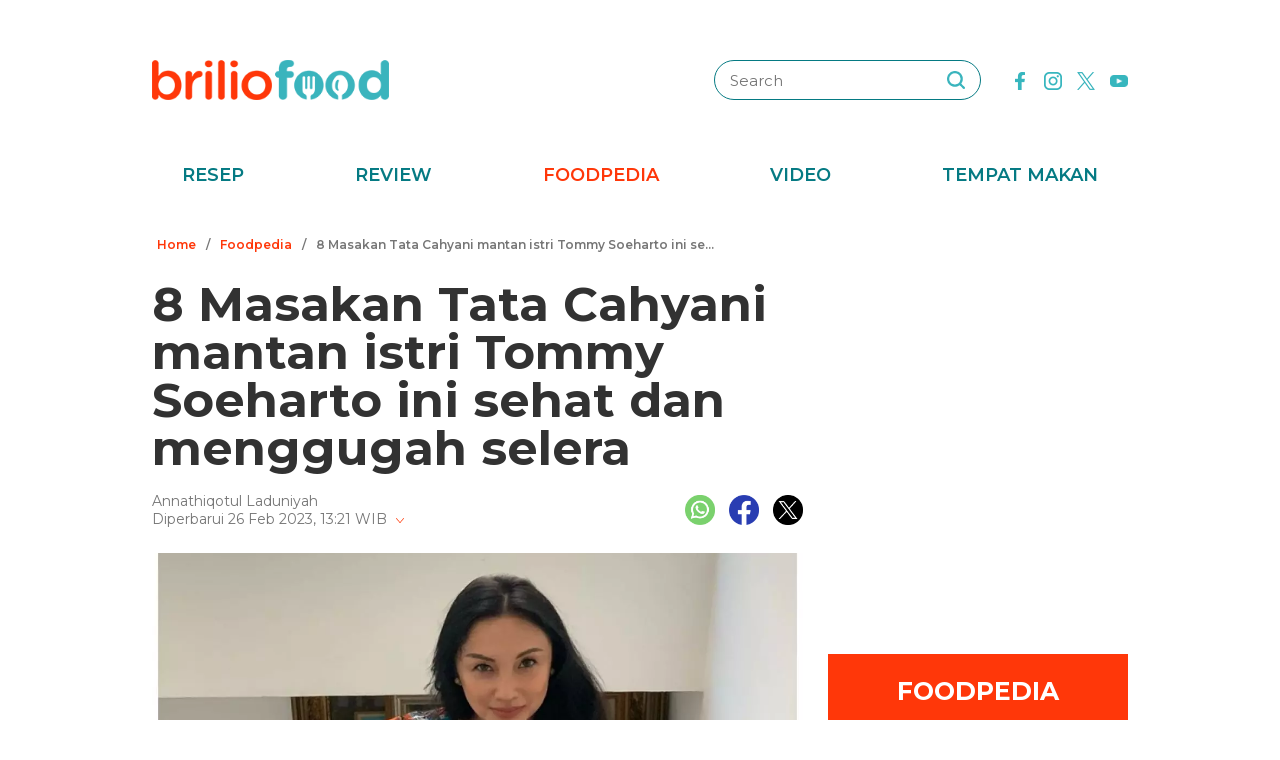

--- FILE ---
content_type: text/html; charset=UTF-8
request_url: https://www.briliofood.net/foodpedia/8-masakan-tata-cahyani-mantan-istri-tommy-soeharto-ini-sehat-dan-menggugah-selera-230226r.html
body_size: 24312
content:
<!DOCTYPE html><html lang="en"><head><meta charset="utf-8"><meta http-equiv="cache-control" content="public, no-transform" /><meta http-equiv="X-UA-Compatible" content="IE=edge,chrome=1" /><meta name="viewport" content="width=device-width, initial-scale=1, shrink-to-fit=no"><meta name="apple-mobile-web-app-capable" content="yes" /><link rel="preconnect" href="https://fonts.gstatic.com"><link rel="stylesheet"
href="https://fonts.googleapis.com/css2?family=Montserrat:ital,wght@0,100;0,200;0,300;0,400;0,500;0,600;0,700;0,800;0,900;1,100;1,200;1,300;1,400;1,500;1,600;1,700;1,800;1,900&display=swap"
media="print" onload="this.media='all'" /><meta name="robots" content="max-image-preview:large"><link rel="preconnect" href="https://cdn-brilio-net.akamaized.net" crossorigin><link rel="preload" fetchpriority="high" as="image" href="https://cdn-brilio-net.akamaized.net/news/2023/02/26/249473/750xauto-8-masakan-tata-cahyani-mantan-istri-tommy-soeharto-ini-sehat-dan-menggugah-selera-230226r.jpg" type="image/jpeg"><meta name="description" content="Tata Cahyani diketahui menerapkan pola makan sehat, salah satunya dengan membatasi gula." /><meta name="keywords" content="tata, cahyani, diketahui, menerapkan, pola, makan, sehat, salah, satunya, dengan, membatasi, gula" /><meta http-equiv="Expires" content="Sun, 25 Jan 26 04:45:58 +0700" /><meta http-equiv="last-modified" content="Sun,26 Feb 2023 7:31:00 UTC" /><meta name="viewport" content="width=device-width, initial-scale=1"><meta name="author" content="briliofood.net"><!--SOCMED PROPERTY FB--><meta property="fb:admins" content="1560920678" /><meta property="fb:admins" content="1225533149" /><meta property="fb:admins" content="1504374378" /><meta property="fb:admins" content="550628397" /><meta property="fb:pages" content="428776483846251" /><meta property="fb:app_id" content="834884736607990" /><meta property="og:title" content="8 Masakan Tata Cahyani mantan istri Tommy Soeharto ini sehat dan menggugah selera" /><meta property="og:site_name" content="briliofood.net" /><meta property="og:url" content="https://www.briliofood.net/foodpedia/8-masakan-tata-cahyani-mantan-istri-tommy-soeharto-ini-sehat-dan-menggugah-selera-230226r.html" /><meta property="og:description" content="Tata Cahyani diketahui menerapkan pola makan sehat, salah satunya dengan membatasi gula." /><meta property="og:type" content="article" /><meta property="og:image" content="https://cdn-brilio-net.akamaized.net/news/2023/02/26/249473/750xauto-8-masakan-tata-cahyani-mantan-istri-tommy-soeharto-ini-sehat-dan-menggugah-selera-230226r.jpg" /><meta property="og:image:secure_url" content="https://cdn-brilio-net.akamaized.net/news/2023/02/26/249473/750xauto-8-masakan-tata-cahyani-mantan-istri-tommy-soeharto-ini-sehat-dan-menggugah-selera-230226r.jpg" /><meta property="og:image:type" content="image/png" /><meta property="og:image:width" content="750" /><meta property="og:image:height" content="420" /><meta property="dable:item_id" content="249473"><meta property="article:section" content="Hits"><meta property="og:updated_time" content="2023-02-26T13:21:33+07:00"><meta property="article:modified_time" content="2023-02-26T13:21:33+07:00"><meta property="article:published_time" content="2023-02-26T14:31:00+07:00"><!--SOCMED PROPERTY TWITTER--><meta name="twitter:title" content="8 Masakan Tata Cahyani mantan istri Tommy Soeharto ini sehat dan menggugah selera" /><meta name="twitter:description" content="Tata Cahyani diketahui menerapkan pola makan sehat, salah satunya dengan membatasi gula." /><meta name="twitter:image" content="https://cdn-brilio-net.akamaized.net/news/2023/02/26/249473/750xauto-8-masakan-tata-cahyani-mantan-istri-tommy-soeharto-ini-sehat-dan-menggugah-selera-230226r.jpg" /><meta name="twitter:card" content="summary_large_image"><meta name="twitter:site" content="@BrilioFood"><meta name="twitter:creator" content="@BrilioFood"><meta name="twitter:domain" content="https://twitter.com/BrilioFood"><link rel="icon" href="https://cdn-brilio-net.akamaized.net/production-assets/brilicious/m/img/briliofood-favicon-v1.ico" type="image/png"><link rel="shortcut icon" href="https://cdn-brilio-net.akamaized.net/production-assets/brilicious/m/img/briliofood-favicon-v1.ico" type="image/png"><meta name="dailymotion-domain-verification" content="dmlx0agqjjtui0xcu" /><title>
8 Masakan Tata Cahyani mantan istri Tommy Soeharto ini sehat dan menggugah selera
</title><link rel="amphtml" href="https://www.briliofood.net/amp/foodpedia/8-masakan-tata-cahyani-mantan-istri-tommy-soeharto-ini-sehat-dan-menggugah-selera-230226r.html"><link rel="canonical" href="https://www.briliofood.net/foodpedia/8-masakan-tata-cahyani-mantan-istri-tommy-soeharto-ini-sehat-dan-menggugah-selera-230226r.html" />

<script type="text/javascript">
        window.kly = {};
        window.kly.env = "production";
        window.kly.baseAssetsUrl = "";
        window.kly.gtm = {
            "adblockExists": "no",
            "articleId": "249473",
            "articleTitle": "8 Masakan Tata Cahyani mantan istri Tommy Soeharto ini sehat dan menggugah selera",
            "category": "ReadPage",
            "editors": "Nur Luthfiana Hardian",
            "editorialType": "editorial",
            "embedVideo": "",
            "pageTitle": "8 Masakan Tata Cahyani mantan istri Tommy Soeharto ini sehat dan menggugah selera",
            "publicationDate": "2023-02-26",
            "publicationTime": "14:31:00",
            "subCategory": "Foodpedia",
            "subSubCategory": "",
            "subsubSubCategory": "",
            "tag": "Tata Cahyani|Menu Masakan Seleb |Foodpedia|Inspirasi Masakan|Kreasi Camilan Seleb",
            "authors": {
                "type": "authors",
                "names": "Annathiqotul Laduniyah"
            },
            "numberOfWords": "278",
            "enabled": true,
            "log": false,
            "imageCreation": false,
            "type": "TextTypeArticle",
            "videos": "",
            "partner": "",
            "isSEO": false,
            "content_ai": "0",
            "contibutors": "",
            "reporters": "Annathiqotul Laduniyah",
            "photographers": ""
        };
        window.kly.platform = "Desktop";
        window.kly.pageType = "ReadPage";
        window.kly.channel = {
            "id": "368",
            "name": "Hits",
            "full_slug": "hits"
        };
        window.kly.category = {
            "id": "368",
            "name": "Hits",
            "full_slug": "hits"
        };
        window.kly.article = {
            "id": "249473",
            "title": "8 Masakan Tata Cahyani mantan istri Tommy Soeharto ini sehat dan menggugah selera",
            "type": "TextTypeArticle",
            "shortDescription": "Tata Cahyani diketahui menerapkan pola makan sehat, salah satunya dengan membatasi gula.",
            "keywords": "tata, cahyani, diketahui, menerapkan, pola, makan, sehat, salah, satunya, dengan, membatasi, gula",
            "isAdvertorial": false,
            "isMultipage": true,
            "multiPageCount": 1,
            "multipageType": "paging",
            "isAdultContent": false,
            "verifyAge": false,
            "publishDate": "2023-02-26 14:31:00"
        };
        window.kly.site = 'briliofood';
        window.kly.related_system = 'tag';

    </script>

<link rel="alternate" type="application/rss+xml"
href="https://www.briliofood.net/feed/foodpedia"><!-- Start of JSON for Linked Data -->
<script type="application/ld+json">
        [{
                "@context": "https:\/\/schema.org",
                "@type": "Organization",
                "name": "Briliofood.net",
                "logo": "https:\/\/cdn-brilio-net.akamaized.net\/production-assets\/brilicious\/www\/v41\/img\/logo.png",
                "url": "https:\/\/www.briliofood.net\/",
                "sameAs": [
                    "https:\/\/www.twitter.com\/BrilioFood\/",
                    "https:\/\/www.youtube.com\/channel\/UCnDCsGHihmdRO4SHHcmMLtQ",
                    "https:\/\/www.facebook.com\/BrilioFood\/",
                    "https:\/\/www.instagram.com\/briliofood\/"
                ]
            }
                                    ,{
                "@context": "https:\/\/schema.org",
                "@type": "WebPage",
                "headline": "8 Masakan Tata Cahyani mantan istri Tommy Soeharto ini sehat dan menggugah selera",
                "url": "https:\/\/www.briliofood.net\/foodpedia\/8-masakan-tata-cahyani-mantan-istri-tommy-soeharto-ini-sehat-dan-menggugah-selera-230226r.html",
                "datePublished": "2023-02-26T14:31:00+07:00",
                "image": "https://cdn-brilio-net.akamaized.net/news/2023/02/26/249473/750xauto-8-masakan-tata-cahyani-mantan-istri-tommy-soeharto-ini-sehat-dan-menggugah-selera-230226r.jpg",
                "thumbnailUrl": "https:\/\/cdn-brilio-net.akamaized.net\/news\/2023\/02\/26\/249473\/300x200-8-masakan-tata-cahyani-mantan-istri-tommy-soeharto-ini-sehat-dan-menggugah-selera-230226r.jpg",
                "description": "Tata Cahyani diketahui menerapkan pola makan sehat, salah satunya dengan membatasi gula."
                                                                                                        , "relatedLink": [
                                                                                            "https:\/\/www.briliofood.net\/foodpedia\/11-kreasi-masakan-rumahan-ala-nana-mirdad-sederhana-enak-dan-bergizi-2302237.html",                                                                                            "https:\/\/www.briliofood.net\/foodpedia\/10-kreasi-masakan-berkuah-ala-shireen-sungkar-ini-lezat-dan-gampang-dibuat-230223n.html",                                                                                            "https:\/\/www.briliofood.net\/foodpedia\/10-kreasi-lauk-ala-danvy-rukmana-putri-annisa-trihapsari-simpel-dan-menggugah-selera-230222f.html",                                                                                            "https:\/\/www.briliofood.net\/foodpedia\/10-masakan-serba-telur-ala-ussy-sulistiawaty-enak-dan-praktis-khas-rumahan-230221m.html",                                                                                            "https:\/\/www.briliofood.net\/foodpedia\/10-kreasi-olahan-ayam-ala-thariq-halilintar-simpel-khas-rumahan-dan-lezat-buat-lauk-230220n.html",                                                                                            "https:\/\/www.briliofood.net\/foodpedia\/10-kreasi-lauk-khas-rumahan-ala-prilly-latuconsina-sederhana-dan-nikmat-230209e.html"                                                        ]
                                                                        },
            {
                "@context": "https:\/\/schema.org",
                "@type": "NewsArticle",
                "mainEntityOfPage": "https:\/\/www.briliofood.net\/foodpedia\/8-masakan-tata-cahyani-mantan-istri-tommy-soeharto-ini-sehat-dan-menggugah-selera-230226r.html",
                "headline": "8 Masakan Tata Cahyani mantan istri Tommy Soeharto ini sehat dan menggugah selera",
                "description": "Tata Cahyani diketahui menerapkan pola makan sehat, salah satunya dengan membatasi gula.",
                "url": "https:\/\/www.briliofood.net\/foodpedia\/8-masakan-tata-cahyani-mantan-istri-tommy-soeharto-ini-sehat-dan-menggugah-selera-230226r.html",
                "thumbnailUrl": "https:\/\/cdn-brilio-net.akamaized.net\/news\/2023\/02\/26\/249473\/300x200-8-masakan-tata-cahyani-mantan-istri-tommy-soeharto-ini-sehat-dan-menggugah-selera-230226r.jpg",
                "dateCreated": "2023-02-26T06:20:56+07:00",
                "datePublished": "2023-02-26T14:31:00+07:00",
                "dateModified": "2023-02-26T13:21:33+07:00",
                "articleSection": "foodpedia",
                "articleBody": "",
                "keywords": [
                                            
                        "Tata Cahyani"
                                            ,
                        "Menu masakan seleb "
                                            ,
                        "Foodpedia"
                                            ,
                        "Inspirasi Masakan"
                                            ,
                        "Kreasi Camilan Seleb"
                                    ],
                "creator": [{
                    "@type": "Person",
                    "name": "Annathiqotul Laduniyah"
                }],
                "author": [{
                    "@type": "Person",
                    "name": "Annathiqotul Laduniyah"
                }],
                "image": {
                    "@type": "ImageObject",
                    "url": "https:\/\/cdn-brilio-net.akamaized.net\/news\/2023\/02\/26\/249473\/300x200-8-masakan-tata-cahyani-mantan-istri-tommy-soeharto-ini-sehat-dan-menggugah-selera-230226r.jpg",
                    "width": {
                        "@type": "Distance",
                        "name": "300 px"
                    },
                    "height": {
                        "@type": "Distance",
                        "name": "200 px"
                    }
                },
                "publisher": {
                    "@type": "Organization",
                    "name": "Briliofood.net",
                    "url": "http:\/\/www.briliofood.net\/",
                    "logo": {
                        "@type": "ImageObject",
                        "url": "https:\/\/cdn-brilio-net.akamaized.net\/production-assets\/brilicious\/www\/v41\/img\/logo.png",
                        "width": {
                            "@type": "Distance",
                            "name": "310 px"
                        },
                        "height": {
                            "@type": "Distance",
                            "name": "52 px"
                        }
                    }
                }
            },
            {
                "@context": "https:\/\/schema.org",
                "@type": "Person",
                "name": "Annathiqotul Laduniyah"
            },
            {
                "@context": "https:\/\/schema.org",
                "@type": "BreadcrumbList",
                "itemListElement": [{
                        "@type": "ListItem",
                        "position": 1,
                        "item": {
                            "@id": "https:\/\/www.briliofood.net",
                            "name": "Home"
                        }
                    },
                    {
                        "@type": "ListItem",
                        "position": 2,
                        "item": {
                            "@id": "https:\/\/www.briliofood.net\/foodpedia",
                            "name": "Foodpedia"
                        }
                    },
                    {
                        "@type": "ListItem",
                        "position": 3,
                        "item": {
                            "@id": "https:\/\/www.briliofood.net\/foodpedia\/8-masakan-tata-cahyani-mantan-istri-tommy-soeharto-ini-sehat-dan-menggugah-selera-230226r.html",
                            "name": "8 Masakan Tata Cahyani mantan istri Tommy Soeharto ini sehat dan menggugah selera"
                        }
                    }
                ]
            }
                    ]
    </script>
<!-- End of JSON for Linked Data --><!-- KLY core CSS --><link rel="stylesheet" href="https://cdn-brilio-net.akamaized.net/production-assets/brilicious/www/v41/css/utilities/animate.e955e9b8952e81959934.css" media="print"
onload="this.media='all'" /><link rel="stylesheet" href="https://cdn-brilio-net.akamaized.net/production-assets/brilicious/www/v41/css/utilities/jquery.fancybox.min.css" media="print"
onload="this.media='all'" /><link rel="stylesheet" href="https://cdn-brilio-net.akamaized.net/production-assets/brilicious/www/v41/css/utilities/swiper-bundle.min.css" media="print"
onload="this.media='all'" /><link rel="stylesheet" href="https://cdn-brilio-net.akamaized.net/production-assets/brilicious/www/v41/css/main.c6255ad09c435421c534.css" /><link rel="stylesheet" href="https://cdn-brilio-net.akamaized.net/production-assets/brilicious/www/v41/css/utilities/components.388c6a12992fa4ba4afa.css"
media="print" onload="this.media='all'" />

<script defer type="text/javascript" src="https://cdn-brilio-net.akamaized.net/production-assets/brilicious/m/v41/js/aos.min.js"></script><script>
        window.dataLayer = window.dataLayer || [];
    </script>

<!-- Google Tag Manager -->
<script>
        (function(w, d, s, l, i) {
            w[l] = w[l] || [];
            w[l].push({
                'gtm.start': new Date().getTime(),
                event: 'gtm.js'
            });
            var f = d.getElementsByTagName(s)[0],
                j = d.createElement(s),
                dl = l != 'dataLayer' ? '&l=' + l : '';
            j.async = true;
            j.src =
                'https://www.googletagmanager.com/gtm.js?id=' + i + dl;
            f.parentNode.insertBefore(j, f);
        })(window, document, 'script', 'dataLayer', 'GTM-TRLDW7X');
    </script>
<!-- End Google Tag Manager -->

<script type="text/javascript">
        var rel_img_url = 'https://cdn-brilio-net.akamaized.net/static/www/assets/brilicious/images/';
    </script><script async src="https://cdn-brilio-net.akamaized.net/static/www/assets/brilicious/js/img_notfound.js"></script>

<!-- DFP -->
<style>#div-gpt-ad-1513147375747-0>div>iframe{display:none}#div-gpt-ad-1535354145451-0>div>iframe{margin-bottom:0}</style><script async="async" src="https://www.googletagservices.com/tag/js/gpt.js"></script><script>
        var googletag = googletag || {};
        googletag.cmd = googletag.cmd || [];
    </script>

<!-- Start Prebid Solution Partner OpenX -->
<script type="text/javascript" async src="https://prebid.openx.net/ox/cdn/brilio/prebid.brilio.js"></script>
<!-- End Prebid Solution Partner OpenX --><!-- Affinity HVR Invocation Code //-->
<script type="text/javascript">
        (function() {
            var o = 'script',
                s = top.document,
                a = s.createElement(o),
                m = s.getElementsByTagName(o)[0],
                d = new Date();
            a.async = 1;
            a.src = 'https://hbs.ph.affinity.com/v5/briliofood.net/index.php?t=' + d.getDate() + d.getMonth() + d
                .getHours();
            m.parentNode.insertBefore(a, m)
        })()
    </script><script async src="//asset.fwcdn3.com/js/fwn.js"></script><script async src="//asset.fwcdn3.com/js/storyblock.js" type="text/javascript"></script><style>
        .detailbox,.foodpediatitle{position:relative}.detail em,.foodpediatitle{text-align:center}.sosmed{display:flex;justify-content:flex-end;margin-right:-7px}.sosmed li{padding:0 7px}.sosmed li a img{width:30px}.title-page{font-size:48px;line-height:1;margin-bottom:20px}.column{display:flex;margin-bottom:53px}.columnleft{flex:1;min-width:0}.columnright{flex:0 0 300px;margin-left:25px}.columnright .sectionbox,.detail p:last-child{margin-bottom:0}.breadcrumb{display:flex;margin-bottom:20px}.breadcrumb li{padding:0 5px;font-weight:600;font-size:12px;line-height:2.5;color:#767676;height:30px;white-space:nowrap;max-width:42%;overflow:hidden;text-overflow:ellipsis}.breadcrumb li a{color:var(--color-primary-dark)}.detail{padding-bottom:25px}.detail .date{color:#767676}.detail .copyright{font-size:14px;color:#767676;display:block;margin-top:15px;margin-bottom:40px;text-align:center}.detail p{font-size:16px;line-height:2.2;margin-bottom:30px}.detail .banner--showcase,.detail h2{margin-bottom:20px}.detail h2{font-size:28px}.foodpedia{padding-top:30px}.foodpediatitle{color:var(--color-white);font-size:25px;background-color:var(--color-primary-dark);padding:20px 0;margin-bottom:16px}.foodpediatitle:before{content:"";position:absolute;left:0;right:0;bottom:-12px;margin:auto;width:0;height:0;border-style:solid;border-width:12px 11px 0;border-color:var(--color-primary-dark) transparent transparent transparent}.foodpediablock{display:flex;flex-wrap:wrap}.foodpediablock li{margin-bottom:25px}.foodpediablock li:first-child{flex:0 0 100%}.foodpediablock li:first-child .item{flex-direction:column}.foodpediablock li:first-child .itemimg{flex:0 0 100%;margin-right:0}.foodpediablock li:first-child .itemdescription{padding-top:17px}.foodpediablock li:first-child .title{font-size:20px}.foodpedia .item{display:flex}.foodpedia .itemdescription{padding-top:0;display:flex;align-items:center}.foodpedia .itemimg{flex:0 0 112px;margin-right:18px}.foodpedia .item__figure{padding-bottom:75%}.foodpedia .title{font-size:14px;font-weight:600;line-height:1.5}
    </style><script async src="https://rtbcdn.andbeyond.media/prod-global-526698.js"></script>
<!-- Start Card DFP Javascript -->
<script>
        String.prototype.klyFiltering = function(delimiter) {
            return this.trim().split(delimiter).map(function(t) {
                return t.trim().toLowerCase()
            }).filter(x => x != "");
        };
        window.GAMLibrary = {};
        window.GAMLibrary = {
            gamShowcase1: '/36504930/brilio.net/desktop/WWW.BRILIOFOOD.NET/SHOWCASE_1',
            gamShowcase2: '/36504930/brilio.net/desktop/WWW.BRILIOFOOD.NET/SHOWCASE_2',
            gamShowcase3: '/36504930/brilio.net/desktop/WWW.BRILIOFOOD.NET/SHOWCASE_3',
            gamHalfpage: '/36504930/brilio.net/desktop/WWW.BRILIOFOOD.NET/HALFPAGE',
            gamLeaderboard: '/36504930/brilio.net/desktop/WWW.BRILIOFOOD.NET/LEADERBOARD',
            gamMidArticle: '/36504930/brilio.net/desktop/WWW.BRILIOFOOD.NET/SHOWCASE_MIDDLE_ARTICLE',
            gamMasthead: '/36504930/brilio.net/desktop/WWW.BRILIOFOOD.NET/MASTHEAD',
            gamInterstitial: '/36504930/brilio.net/desktop/WWW.BRILIOFOOD.NET/INTERSTITIAL',
            gamFloatingBanner: '/36504930/brilio.net/desktop/WWW.BRILIOFOOD.NET/FLOATING_BANNER',
            gamNativeMiddle: '/36504930/brilio.net/desktop/WWW.BRILIOFOOD.NET/NATIVE_MIDDLE',
            gamNativeUnder: '/36504930/brilio.net/desktop/WWW.BRILIOFOOD.NET/NATIVE_UNDER',
            gamVideoPlayer: '/36504930/brilio.net/desktop/WWW.BRILIOFOOD.NET/VIDEO_PLAYER',
            gamRmb: '/36504930/brilio.net/desktop/WWW.BRILIOFOOD.NET/RMB',
            documentMeta: function(metaName) {
                var metaResult = '';
                var metas = document.getElementsByTagName('meta');
                if (metas) {
                    for (var x = 0, y = metas.length; x < y; x++) {
                        if (metas[x].name.toLowerCase() == metaName) {
                            metaResult += metas[x].content;
                        }
                    }
                }
                return metaResult != '' ? metaResult : '';
            },
            brandSafetyChecker: function() {
                var _klyObject = typeof window.kly !== 'undefined' ? window.kly : window.kmklabs,
                    _articlePages = _klyObject && _klyObject.article,
                    _isAdultContent = _articlePages && _articlePages.isAdultContent,
                    isMatcont = "0",
                    isViolateBrandSafety = "0",
                    //POPULATE META DATA
                    bsKeyword = [],
                    dfp_pageTitle = _articlePages && _articlePages.title.klyFiltering(' '),
                    dfp_titles = (typeof dfp_pageTitle !== 'undefined') ? dfp_pageTitle : '',
                    dfp_keyword = this.documentMeta("keywords"),
                    dfp_desc = this.documentMeta("description"),
                    tagForAds = _klyObject.gtm.tag.replace(/[^A-Za-z0-9|\- ]/ig, "").klyFiltering("|");
                const bsKeywordList = {
                    'adult': ['adegan erotis', 'adegan seks', 'aduhai', 'adult', 'affair', 'air mani',
                        'alat bantu seks', 'alat kelamin', 'alat kontrasepsi', 'alat vital pria', 'alergi',
                        'anal', 'anatomi vagina', 'anjeng', 'anjing', 'anjlng', 'anjrit', 'anus', 'anying',
                        'apa itu kondom', 'artis indonesia bugil', 'artis porno', 'ass', 'asu',
                        'ayam hitam', 'babi', 'bahaya masturbasi', 'bajingan', 'bandar ceme', 'bangsat',
                        'bdsm', 'bego', 'belahan', 'bentuk kelamin', 'bentuk payudara', 'bercinta',
                        'bercinta saat hamil', 'bergairah', 'berhubungan intim', 'berhubungan seks',
                        'berhubungan seksual', 'bersetubuh', 'bikini', 'bintang film porno',
                        'bintang porno', 'biseksual', 'bitch', 'bocah sd foto mesum', 'body shaming',
                        'bokne', 'bokong', 'bom surabaya 2018', 'boneka seks', 'boob', 'bra', 'bugil',
                        'bullshit', 'bulshit', 'bulu kemaluan', 'bunuh diri', 'cabul',
                        'cara berhubungan intim', 'cara membuat suami bergairah', 'cara memperbesar penis',
                        'cara mengatasi ejakulasi dini', 'cara seksual', 'celana', 'cemani', 'cemen',
                        'chat firza-rizieq', 'ciuman', 'cleavage', 'cock', 'cok', 'cukur bulu kemaluan',
                        'cum', 'dada', 'death', 'dewasa', 'di bawah umur', 'dick', 'dildo', 'diremas',
                        'disfungsi ereksi', 'doggie', 'doll', 'drunk', 'ejakulasi', 'ejakulasi dini',
                        'ejakulasi wanita', 'eksotik', 'elo', 'entot', 'ereksi', 'erotic', 'erotis', 'ewe',
                        'exotic', 'fakta seks', 'fase menstruasi', 'fenomena kelainan seksual', 'fetish',
                        'film dewasa', 'film porno', 'foreplay', 'foto berhubungan intim', 'foto intim',
                        'foto telanjang', 'fuck', 'gairah', 'gairah seks', 'gairah seksual', 'gangbang',
                        'gangguan jiwa', 'gangguan seks', 'ganguan jiwa', 'ganguan seksual', 'ganja', 'gay',
                        'gaya bercinta', 'gaya bercinta dalam islam', 'gaya bercinta yang disukai pria',
                        'gaya seks', 'gejala penyakit', 'gemar368', 'germo', 'goblok', 'gue', 'gwe',
                        'hardcore', 'hasrat seksual', 'henceut', 'hindu', 'hitam mafia', 'homoseks',
                        'horny', 'hot', 'hubungan', 'hubungan intim', 'hubungan seksual', 'ibu hamil',
                        'implan payudara', 'industri film porno', 'intim', 'itil', 'jancok', 'jancuk',
                        'jenis alat kontrasepsi', 'jerawat', 'jual beli sperma', 'kacau', 'kakek cabul',
                        'kamasutra', 'kanibal', 'kanibalisme', 'kanker payudara', 'kapalan',
                        'kasus asusila', 'kebencian', 'kecanduan seks', 'kehidupan seks',
                        'kekerasan seksual', 'kelainan seks', 'kelamin', 'kelamin wanita', 'kemaluan',
                        'kemaluan wanita', 'kencing', 'keperawanan', 'keriting',
                        'kesehatan kulit dan kelamin', 'kesehatan payudara', 'kesehatan penis',
                        'kesehatan reproduksi', 'kesehatan wanita', 'khusus deewasa', 'kimpet',
                        'kisah perselingkuhan', 'kiss', 'klitoris', 'komunitas swinger', 'kondom',
                        'kondom pria', 'kontol', 'kontolnya', 'kontrasepsi', 'kontroversi hukuman mati',
                        'kontroversi lgbt', 'kotor', 'kotoran', 'kristen', 'kumuh', 'kursi tantra seks',
                        'legalisasi ganja', 'lemari es', 'lendir', 'lesbian', 'lgbt', 'libido', 'lingerie',
                        'lolita', 'lonte', 'm3m3k', 'mabuk', 'mahasiswi', 'mainan dewasa',
                        'mainan perangsang gairah', 'makanan berbahaya', 'makanan sehat', 'masa subur pria',
                        'masturbasi', 'matcont', 'mature', 'meki', 'melakukan hubungan intim', 'memek',
                        'memerkosa', 'mencukur bulu kemaluan', 'menggairahkan', 'menggoda', 'mengupas',
                        'menstruasi', 'menyiangi', 'meraba-raba', 'mesra', 'mesum', 'mimpi seks',
                        'mimpi telanjang', 'miss-v', 'mitos seks', 'model hot', 'model seksi', 'monyet',
                        'mr-p', 'mucikari siswi smp', 'nakal', 'naked', 'naughty', 'ngentot', 'ngewe',
                        'nipple', 'nipples', 'nonok', 'nude', 'obat ejakulasi dini', 'obat kuat',
                        'obat pembesar', 'obat pembesar penis terbaik', 'onani', 'oral', 'oral seks',
                        'organ', 'organ intim wanita', 'orgasme', 'orgasme wanita', 'overdose', 'overdosis',
                        'paha', 'pakistan', 'pamer', 'pantat', 'panties', 'payudara', 'payudara kecil',
                        'payudara wanita', 'pelacur', 'pelecehan', 'pelecehan seksual', 'pembesar penis',
                        'pembunuh', 'pembunuhan', 'pemerkosaan', 'pemerkosaan anak', 'pemuda', 'pencabulan',
                        'penetrasi', 'penetratif', 'pengetahuan seks', 'pengobatan alternatif', 'penis',
                        'penis bengkok', 'penis besar', 'penis kecil', 'penis pria', 'penyakit sipilis',
                        'penyakit vagina', 'penyimpangan seks', 'perawan', 'perawatan vagina', 'perbudakan',
                        'perek', 'perguruan tinggi', 'perkosa', 'perkosaan', 'permen', 'perselingkuhan',
                        'piss', 'play boy', 'pole', 'porn', 'porno', 'pornoaksi', 'pornografi',
                        'posisi bercinta', 'posisi hubungan intim suami istri menurut islam', 'posisi seks',
                        'posisi seksual', 'pria dewasa', 'pria idaman', 'prostitusi', 'provokatif',
                        'pukang', 'puki', 'puting', 'puting payudara', 'putting', 'radikal', 'raksasa',
                        'rangsang payudara', 'ranjang', 'rasis', 'rasisme', 'razia pasangan mesum', 'rokok',
                        'rudapaksa', 'rumah bordil', 'sbobet', 'seks', 'seks bebas', 'seks dalam islam',
                        'seks dan agama', 'seks dan kriminal', 'seks dan pasutri', 'seks oral',
                        'seks pria dan wanita', 'seks toy', 'seksi', 'seksual',
                        'seksual lelaki dan perempuan', 'seksualitas', 'seksualitas pria',
                        'seksualitas wanita', 'semen', 'sensual', 'seronok', 'sex', 'sex toy', 'sexy',
                        'shit', 'siklus menstruasi', 'situs poker terpercaya', 'situs porno', 'skandal',
                        'sperma', 'stres dan depresi', 'strip', 'striptease', 'striptis', 'suicide',
                        'sundulan', 'swinger', 'syur', 'tai', 'taik', 'tamparan', 'tante seksi',
                        'taruhan online', 'telanjang', 'telentang', 'terangsang', 'teroris', 'terorisme',
                        'tes keperawanan', 'test pack', 'testis', 'tiduri', 'tips bercinta', 'tips seks',
                        'titik rangsang', 'titit', 'toket', 'tolol', 'topless', 'toys', 'ujian',
                        'ukuran normal penis', 'ukuran penis', 'ukuran penis normal',
                        'ukuran penis orang indonesia', 'ukuran vagina', 'vagina', 'vagina gatal',
                        'vagina wanita', 'vakum pembesar penis', 'viagra', 'vibrator',
                        'video bercinta dengan pasangan', 'video porno', 'video seks', 'virus corona',
                        'vital', 'wanita telanjang', 'waria', 'woman on top', 'xxx', 'xxxx online'
                    ],
                    'war_politics': ['ahed tamimi', 'ahok gugat cerai veronica tan', 'aliran sesat', 'anarkis',
                        'anarkisme suporter sepakbola', 'begal motor', 'bentrok suporter', 'bentrokan',
                        'bentrokan warga', 'berita hoax', 'capres jokowi', 'capres prabowo', 'fanatik',
                        'ferdy sambo', 'fpi', 'g30s', 'invasi rusia', 'jemaah ansharut daulah',
                        'kebohongan ratna sarumpaet', 'kediktatoran arab saudi', 'kekerasan pada wartawan',
                        'killing', 'kisah mualaf', 'koalisi jokowi', 'koalisi pilpres 2019',
                        'koalisi prabowo', 'konflik palestina israel', 'konflik palestina-israel',
                        'konflik rusia ukraina', 'konflik suriah', 'lia eden', 'luwu timur', 'nato',
                        'penembakan', 'penganiayaan', 'pengawal', 'pengeroyokan', 'penistaan agama',
                        'perang', 'perang di ukraina', 'perang dunia', 'perang dunia 3', 'perang rusia',
                        'peristiwa', 'pilpres 2019', 'polisi', 'prabowo subianto', 'prabowo-sandiaga',
                        'presiden rusia', 'presiden ukraina', 'propaganda rusia', 'ratna sarumpaet',
                        'rokok elektrik', 'rusia', 'rusia dan ukraina', 'rusia serang ukraina',
                        'senjata rusia', 'serang ukraina', 'serangan', 'suporter tewas', 'taliban',
                        'tentara', 'ternyata hoax', 'ujaran kebencian', 'ukraina', 'vladimir putin', 'tni',
                        'jenderal', 'korupsi', 'politik', 'politikus', 'kpk', 'kkb', 'penjajah', 'berduka'
                    ],
                    'drugs_tobacco_alcohol': ['adiktif', 'akibat merokok', 'alcohol', 'alkohol',
                        'artis narkoba', 'asap rokok', 'bahaya berhenti merokok', 'bahaya merokok',
                        'bahaya narkoba', 'bahaya rokok', 'bahaya rokok elektrik', 'berhenti merokok',
                        'bnn', 'cancer', 'candy', 'cara berhenti merokok', 'cbd',
                        'ciri ciri pengguna narkoba', 'dampak merokok', 'djarum', 'drugs',
                        'efek berhenti merokok', 'ganja', 'hash', 'impotensi', 'jantung', 'jenis alkohol',
                        'jenis alkohol dalam minuman keras', 'jenis jenis narkoba', 'jenis narkotika',
                        'kanker', 'kartel narkoa', 'kasus narkoba', 'kecanduan', 'kesehatan paru',
                        'larangan merokok', 'mafia narkoba', 'manfaat berhenti merokok', 'merokok',
                        'minuman beralkohol', 'minuman keras', 'narkoba', 'narkoba artis',
                        'obat psikotropika', 'overdosis', 'pelanggaran', 'penyalahgunaan narkoba',
                        'penyeludupan narkoba', 'perokok', 'pot', 'pppa', 'rehabilitasi narkoba',
                        'remaja narkoba', 'rokok', 'rokok elektrik', 'ruu minuman beralkohol', 'sabu',
                        'selebriti narkoba', 'sidang narkoba', 'stroke', 'tablet', 'tembakau',
                        'tips berhenti merokok'
                    ],
                    'disaster': ['10 macam pencemaran lingkungan', 'autopsi', 'bahaya pencemaran udara',
                        'bahaya polusi', 'belasungkawa', 'bencana', 'bencana besar', 'bola', 'bom',
                        'bom atom', 'bom bali', 'bom bunuh diri', 'bom gereja', 'bom meledak', 'bom nuklir',
                        'bom panci', 'bom sarinah', 'bom seks', 'bunuh orang',
                        'cara mencegah global warming', 'cara mencegah pemanasan global',
                        'cara mengatasi pemanasan global',
                        'cara mengatasi pemanasan global sebagai pelajar',
                        'cara mengatasi pencemaran udara', 'climate change', 'contoh pencemaran lingkungan',
                        'dampak pencemaran lingkungan', 'dampak pencemaran udara', 'darurat bencana',
                        'dilaporkan tewas', 'dimakamkan', 'dinyatakan meninggal', 'dipastikan tewas',
                        'ditemukan mati', 'ditemukan tewas', 'efek rumah kaca', 'efek rumah kaca adalah',
                        'fenomena alam', 'gas', 'gas rumah kaca', 'gempa donggala', 'gempa palu',
                        'gempa sulawesi tengah', 'global warming', 'global warming adalah',
                        'hilangkan nyawa', 'hilangnya nyawa', 'identitas korban', 'inalillahi', 'isis',
                        'jasad', 'jasad korban', 'jasadnya', 'jenasah wanita', 'jenazah', 'jenazah pria',
                        'jenazah teridentifikasi', 'jenis pencemaran lingkungan', 'kapal tenggelam',
                        'kapal tenggelam di danau toba', 'kasus penebangan pohon', 'kasus tabrak lari',
                        'keadaan kritis', 'kecelakaan', 'kecelakaan bus', 'kehilangan darah',
                        'kehilangan hidupnya', 'kehilangan nyawa', 'kehilangan nyawanya', 'kematian',
                        'korban', 'korban jiwa', 'korban meninggal', 'korban tewas',
                        'kota paling berpolusi', 'kota paling berpolusi didunia', 'krisis iklim',
                        'kualitas udara', 'ledakan bom', 'liga', 'limbah', 'limbah pabrik',
                        'lion air hilang kontak', 'lion air jatuh', 'lion air jatuh di karawang',
                        'macam pencemaran lingkungan', 'mati', 'mayat', 'mayat korban', 'meledak',
                        'memakan nyawa', 'membakar', 'membunuh', 'membunuh istrinya', 'membunuh mereka',
                        'membunuh suaminya', 'menelan nyawa', 'menemui ajal', 'menewaskan',
                        'menewaskan orang', 'mengalami koma', 'mengamuk', 'mengancam nyawa',
                        'menghembuskan nafas terakhir', 'menimbulkan korban', 'meninggal',
                        'meninggal akibat sakit', 'meninggal dunia', 'menyebabkan kematian',
                        'meregang nyawa', 'meregggut nyawa', 'merenggut jiwa', 'merenggut nyawa', 'modar',
                        'nyawa hilang', 'nyawa melayang', 'nyawa tak tertolong', 'orang mati',
                        'orang tewas', 'pelayat', 'pemakaman', 'pemanasan global',
                        'pemanasan global adalah', 'pembunuhan', 'pembunuhan sadis', 'pencemaran',
                        'pencemaran air', 'pencemaran air bersih', 'pencemaran air laut',
                        'pencemaran limbah', 'pencemaran lingkungan', 'pencemaran minyak',
                        'pencemaran sungai', 'pencemaran sungai brantas', 'pencemaran udara',
                        'penemuan mayat', 'pengertian efek rumah kaca',
                        'pengertian efek rumah kaca menurut para ahli', 'pengertian pemanasan global',
                        'penyakit polusi udara', 'penyakit yang disebabkan oleh polusi udara',
                        'penyebab efek rumah kaca', 'penyebab global warming', 'penyebab kematian',
                        'penyebab kerusakan lingkungan', 'penyebab pemanasan global',
                        'penyebab pemanasan global akibat aktivitas manusia', 'penyebab pencemaran air',
                        'penyebab pencemaran udara', 'penyebab perubahan iklim',
                        'penyebab perubahan iklim global', 'penyebab polusi udara',
                        'penyebab terjadinya efek rumah kaca', 'penyebab terjadinya pemanasan global',
                        'penyebab terjadinya pemanasan global dan efek rumah kaca', 'permintaan maaf',
                        'pertandingan', 'perubahan iklim', 'perubahan iklim global',
                        'pesawat hilang kontak', 'pesawat jatuh', 'petugas penyelamat', 'piala dunia',
                        'pollution', 'polusi', 'polusi jakarta', 'polusi udara', 'polusi udara di jakarta',
                        'polutan', 'renggut nyawa', 'sampah plastik', 'sepak', 'stadion', 'tak bernyawa',
                        'tak sadarkan diri', 'telah meninggal', 'telan nyawa', 'terbunuh', 'terkapar',
                        'teror bom', 'tewas', 'tewaskan', 'tidak bernyawa', 'timnas', 'tim penyelamat',
                        'trauma', 'tsunami palu', 'tutup usia', 'udara bersih', 'udara jakarta', 'wafat',
                        'wanita meninggal', 'won'
                    ],
                    'epidemic_desease': ['corona', 'corona di indonesia', 'covid', 'covid 19', 'covid-19',
                        'doctor', 'dokter', 'health', 'healthy', 'hospital', 'infeksi saluran kencing',
                        'insomnia dan tidur', 'kematian', 'kematian virus', 'kematian wabah', 'kesehatan',
                        'korban terinfeksi', 'korona', 'obesitas', 'odp', 'osteoporosis', 'pdp', 'penyakit',
                        'positif korona', 'rsud', 'rumah sakit', 'sakit pernapasan', 'sedih', 'sehat',
                        'sesak', 'terinfeksi virus corona', 'terjangkit covid-19', 'terkena', 'virus',
                        'virus corona', 'virus korona', 'virus menyerang', 'virus-corona', 'wabah',
                        'wabah corona'
                    ],
                    'religion': ['15lam', 'abu bakar al-baghdadi', 'al quran', 'al-quran', 'buda', 'budha',
                        'ibrahim al-hashimi al-qurayshi,', 'injil', 'isl4m', 'islam', 'ismi aisyah',
                        'jimat', 'kafir', 'katolik', 'muh4mmad', 'muhammad', 'muhammad saw', 'nabi', 'yesus'
                    ],
                    'gambling': ['agen poker', 'agen sbobet', 'bonus deposit', 'bonus refferal',
                        'bonus rollingan', 'cashtree', 'game', 'judi', 'minimal deposit', 'poker',
                        'poker online'
                    ],
                    'parenting': ['anak', 'anak artis', 'anak cerdas', 'anak dan balita', 'anak mandiri',
                        'anak selebritis', 'anak selebritis indonesia', 'arti nama anak', 'arti nama bayi',
                        'artis bercerai', 'artis hamil', 'asi anak', 'ayah', 'baby', 'baby ameena',
                        'baby arsy', 'baby bump', 'baby bump artis', 'baby dan balita', 'baby face',
                        'baby gempi', 'baby leslar', 'baby shower', 'baby shower selebritis', 'baby sitter',
                        'baby spa', 'baby walker', 'babymoon', 'babymoon artis', 'babyologist',
                        'baru lahir', 'bayi', 'bayi 6 bulan', 'bayi artis', 'bayi dan anak', 'bayi kembar',
                        'bayi muntah', 'bayi pilek', 'bayi seleb', 'bayi selebritis',
                        'bayi selebritis indonesia', 'bayi tabung', 'camilan bayi',
                        'cara mengeluarkan dahak pada bayi', 'child', 'children', 'family', 'father',
                        'gaya baby', 'ibu', 'ibu anak', 'induk', 'jadwal makan bayi', 'jam tidur bayi',
                        'kehamilan', 'keibuan', 'kelahiran anak', 'kelahiran bayi', 'keluarga',
                        'keluarga artis', 'keluarga bahagia', 'keluarga dan anak', 'keluarga harmonis',
                        'keluarga penjabat', 'keluarga seleb', 'kesehatan bayi',
                        'kesehatan bayi dan balita', 'kesehatan keluarga', 'kid', 'masalah anak',
                        'mendidik anak', 'menyusui', 'mother', 'mpasi', 'nama anak', 'nama anak islam',
                        'nama anak kristen', 'nama anak laki laki', 'nama anak perempuan',
                        'nama anak sansekerta', 'nama bayi', 'nama bayi islam', 'nama bayi kristen',
                        'nama bayi laki laki', 'nama bayi laki laki unik', 'nama bayi perempuan',
                        'nama bayi perempuan unik', 'nama bayi sansekerta', 'newborn', 'orang tua',
                        'parent', 'parenting', 'pendidikan', 'penyakit bayi', 'penyebab bayi muntah',
                        'perawatan bayi', 'perceraian artis', 'perkembangan janin', 'perlengkapan bayi',
                        'pertumbuhan anak', 'pijat bayi', 'remaja', 'resep mpasi', 'rumah tangga', 'school',
                        'sekolah', 'spa baby', 'tips parenting', 'ucapan kelahiran', 'youth'
                    ]
                };

                /*change this acording to the site page layout*/
                var siteContentObject = document.getElementsByClassName("section__box");
                var siteContentText = "";

                if (siteContentObject.length) {
                    siteContentText = siteContentObject[0].innerText;

                    /*removing BACA JUGA box since it unrelated with main content*/
                    /*change this acording to the site page layout*/
                    var baca_juga_elements = siteContentObject[0].getElementsByClassName("rekomendasi");
                    for (var i in baca_juga_elements) {
                        bacajuga = baca_juga_elements[i].innerText;
                        siteContentText = siteContentText.replace(bacajuga, '');
                    }
                }
                siteContentText = dfp_keyword.concat(dfp_titles, dfp_desc, tagForAds,
                    siteContentText); //.filter(item => item !== undefined);

                /*Iterate for all keyword list category to find match word*/
                for (var bsKey in bsKeywordList) {
                    var subKeywordList = bsKeywordList[bsKey];
                    if (subKeywordList.length > 0) {
                        if (matchString = new RegExp("\\b(" + subKeywordList.join("|") + ")\\b", "ig").exec(
                                siteContentText)) {
                            bsKeyword.push(bsKey);
                        }
                    }
                }

                if (bsKeyword.length > 0) {
                    googletag.pubads().setTargeting("bsKeyword", bsKeyword);
                    /*Temporary preserve the previous brand safety targeting*/
                    googletag.pubads().setTargeting("isMatcont", isMatcont);
                    googletag.pubads().setTargeting("brandsafety", isViolateBrandSafety);
                }
            },
        };

        googletag.cmd.push(function() {
            var tagForAds = (typeof window.kly !== 'undefined') ? kly.gtm.tag.klyFiltering("|") : [];
            var urlPath = document.URL;

            /*SET NEW BRAND SAFETY LOGIC*/
            GAMLibrary.brandSafetyChecker();

            googletag.defineSlot(GAMLibrary.gamShowcase1, [300, 250], 'div-gpt-ad-showcase-1').addService(googletag
                .pubads()).setTargeting("currentUrl", 0);
            googletag.defineSlot(GAMLibrary.gamShowcase2, [300, 250], 'div-gpt-ad-showcase-2').addService(googletag
                .pubads()).setTargeting("currentUrl", 0);
            googletag.defineSlot(GAMLibrary.gamShowcase3, [300, 250], 'div-gpt-ad-showcase-3').addService(googletag
                .pubads());
            googletag.defineSlot(GAMLibrary.gamHalfpage, [300, 600], 'div-gpt-ad-halfpage').addService(googletag
                .pubads());
            googletag.defineSlot(GAMLibrary.gamLeaderboard, [
                [728, 90],
                [970, 90]
            ], 'div-gpt-ad-lb').addService(googletag.pubads());
            googletag.defineSlot(GAMLibrary.gamMidArticle, [300, 250], 'div-gpt-ad-mid-article').addService(
                googletag.pubads());
            googletag.defineOutOfPageSlot(GAMLibrary.gamMasthead, 'div-gpt-ad-masthead').addService(googletag
                .pubads()).setTargeting("currentUrl", 0);
            googletag.defineOutOfPageSlot(GAMLibrary.gamFloatingBanner, 'div-gpt-ad-desktop-floating-banner')
                .addService(googletag.pubads());
            if (window.kly.pageType == 'ReadPage') {
                googletag.defineOutOfPageSlot(GAMLibrary.gamNativeMiddle, 'div-gpt-ad-desktop-native-middle')
                    .addService(googletag.pubads());
                googletag.defineOutOfPageSlot(GAMLibrary.gamNativeUnder, 'div-gpt-ad-desktop-native-under')
                    .addService(googletag.pubads());
                googletag.defineOutOfPageSlot(GAMLibrary.gamVideoPlayer, 'div-gpt-ad-desktop-video-player')
                    .addService(googletag.pubads());
                googletag.defineOutOfPageSlot(GAMLibrary.gamRmb, 'div-gpt-ad-desktop-rmb').addService(googletag
                    .pubads());
            }

            /* INTERSTITIAL ADS */
            var interstitialSlot = googletag.defineOutOfPageSlot(GAMLibrary.gamInterstitial, googletag.enums
                .OutOfPageFormat.INTERSTITIAL);
            interstitialSlot ? interstitialSlot.addService(googletag.pubads()) : '';
            /* INTERSTITIAL ADS */

            /*  START TARGETING BLOCK   */
            googletag.pubads().setTargeting("tags", tagForAds);
            googletag.pubads().setTargeting("currentUrl", urlPath);
            googletag.pubads().setTargeting("platform", kly.platform);
            googletag.pubads().setTargeting("type", kly.gtm.type);
            googletag.pubads().setTargeting("pageType", kly.pageType);
            googletag.pubads().setTargeting("channel", kly.gtm.subCategory);
            googletag.pubads().setTargeting("audience", typeof(audience = kly.gtm.audience && kly.gtm.audience
                .split("|")) === "undefined" ? "false" : audience);
            googletag.pubads().setTargeting("isAdvertorial", typeof(isAdvertorial = kly.article && kly.article
                .isAdvertorial.toString()) === "undefined" ? "false" : isAdvertorial);
            googletag.pubads().setTargeting("isMultipage", typeof(isMultipage = kly.article && kly.article
                .isMultipage.toString()) === "undefined" ? "false" : isMultipage);
            googletag.pubads().setTargeting("articleId", kly.gtm.articleId.toString());
            googletag.pubads().setTargeting("pagingNum", typeof(pageParam = kly.gtm.pageParam && kly.gtm.pageParam
                .toString()) === "undefined" ? "false" : pageParam);
            googletag.pubads().setTargeting("newExp", typeof(newExp = kly.gtm.new_exp) === "undefined" ? "false" :
                kly.gtm.new_exp.toString());
            googletag.pubads().setTargeting("site", kly.site);
            googletag.pubads().setTargeting("age", typeof(age = kly.gtm.age) === "undefined" ? "false" : kly.gtm.age
                .toString());
            googletag.pubads().setTargeting("gender", typeof(gender = kly.gtm.gender) === "undefined" ? "false" :
                kly.gtm.gender.toString());
            /*  END TARGETING BLOCK   */

            googletag.pubads().setCentering(true);
            googletag.pubads().enableSingleRequest();
            googletag.pubads().collapseEmptyDivs();
            googletag.enableServices();
        });
    </script><style>
        #preview{position:fixed;background-color:var(--color-black);color:var(--color-white);transform:rotate(-40deg);font-size:30px;z-index:50;width:30vw;top:10%;left:-5%;text-align:center;padding:.5rem 5rem}.placeholder-container{display:flex;align-items:stretch;flex-direction:column;justify-content:center;margin:2.75rem 0 30px}.placeholder-container>div{width:auto;text-align:center}.headline{min-height:220px}.fb-headline{flex-basis:200px}.showcase{min-height:270px}.fb-showcase{flex-basis:250px}.halfpage{min-height:620px}.fb-halfpage{flex-basis:600px}.ads-container{display:flex;flex-direction:column;justify-content:center;align-items:center}
    </style>
<!-- End Card DFP Javascript -->

<script src="https://securepubads.g.doubleclick.net/tag/js/gpt.js?network-code=424536528" async="true"></script><script async src="https://cdn.unibotscdn.com/player/mvp/player.js"></script><script async src="https://pagead2.googlesyndication.com/pagead/js/adsbygoogle.js?client=ca-pub-7551883085273951" crossorigin="anonymous"></script>
</head><body><!-- Google Tag Manager (noscript) --><noscript><iframe src="https://www.googletagmanager.com/ns.html?id=GTM-TRLDW7X" height="0"
width="0" style="display:none;visibility:hidden"></iframe></noscript><!-- End Google Tag Manager (noscript) --><!--header--><header><div class="header"><div class="container"><div class="header__top"><div class="header__top_left"><a class="header__logo" href="https://www.briliofood.net" aria-label="logo"><img src="https://cdn-brilio-net.akamaized.net/production-assets/brilicious/www/v41/img/logo.png" width="237" height="40" alt="BrilioFood Logo"></a></div><div class="header__top_right">
<script>
    arr_search = ["All","Keywords","Kategori","Resep","Review","Foodpedia","Tempat Makan"];
    </script>
<div class="header__top_right_item"><form method="GET" action="https://www.briliofood.net/search-result" id="search-form"><div class="navbar--search-form-group input-group w-full" id="input-search-news"><input id="i-search" type="text"
class="input-group-control form-control" placeholder="Search" value=""
autocomplete="off" name="keyword"/><span class="input-group-btn"><button class="button" type="submit" aria-label="searching"><i class="icon icon--search"></i></button></span></div></form></div><div class="header__top_right_item"><ul class="header__sosmed -unstyled"><li><a href="https://web.facebook.com/BrilioFood" target="_blank" rel="noopener" aria-label="facebook"><i class="icon icon--fb"></i></a></li><li><a href="https://www.instagram.com/bfoodnet/" target="_blank" rel="noopener" aria-label="instagram"><i class="icon icon--ig"></i></a></li><li><a href="https://twitter.com/BrilioFood" target="_blank" rel="noopener" aria-label="twitter"><i class="icon icon--tweet"></i></a></li><li><a href="https://www.youtube.com/channel/UCnDCsGHihmdRO4SHHcmMLtQ" target="_blank" rel="noopener" aria-label="youtube"><i class="icon icon--yt"></i></a></li></ul></div></div></div><div class="header__body"><div class="navbar navbar--noswiper -flex -flex--justalign-spacebetweencenter"><div class="navbar--noswiper-item "><a href="https://www.briliofood.net/resep">Resep</a></div><div class="navbar--noswiper-item "><a href="https://www.briliofood.net/review">Review</a></div><div class="navbar--noswiper-item active"><a href="https://www.briliofood.net/foodpedia">Foodpedia</a></div><div class="navbar--noswiper-item "><a href="https://www.briliofood.net/video">Video</a></div><div class="navbar--noswiper-item "><a href="https://www.briliofood.net/tempat-makan">Tempat Makan</a></div></div></div></div></div></header><!--  MASTHEAD CONTAINER - START --><aside><div id="div-gpt-ad-masthead" class="ads-slot" data-info="ad">
<script>
            googletag.cmd.push(function() {
                googletag.display("div-gpt-ad-masthead");
            });
        </script>
</div></aside><!--  MASTHEAD CONTAINER - END --><!--  LEADERBOARD CONTAINER - START --><div id="div-gpt-ad-lb" class="ads-slot" data-info="ad" style="text-align: center; margin: 25px 0 25px 0;">
<script>
        googletag.cmd.push(function() {
            googletag.display("div-gpt-ad-lb");
        });
    </script>
</div><!--  LEADERBOARD CONTAINER - END --><!--main--><main role="main" class="">
<script>
        var newsTitle = "8 Masakan Tata Cahyani mantan istri Tommy Soeharto ini sehat dan menggugah selera";
        var aiType = parseInt("0");
        var rewriteSourceDomain = "";
        var rewriteSourceEditor =
            "";
    </script><style>.column__left img{max-width:100%}.detail__box a{color:#0071eb}</style>
<div class="section"><div class="container"><div class="section__body"><ul class="breadcrumb -unstyled"><li><a href="https://www.briliofood.net">Home</a></li><li>/</li><li><a
href="https://www.briliofood.net/foodpedia">Foodpedia</a></li><li>/</li><li>8 Masakan Tata Cahyani mantan istri Tommy Soeharto ini sehat dan menggugah selera</li></ul><div class="column"><div class="column__left copy-js"><div class="section__box"><div class="detail"><h1 class="title-page">8 Masakan Tata Cahyani mantan istri Tommy Soeharto ini sehat dan menggugah selera</h1><div class="section__info"><span class="date time-stamp"><a href="https://www.brilio.net/reporter/annathiqotul-laduniyah"
target="_blank">
Annathiqotul Laduniyah
</a><p id="date__updated">Diperbarui
26 Feb 2023, 13:21 WIB <i
class="date__arrow-p date__arrow-image"></i></p><p id="date__published">Diterbitkan
26 Feb 2023, 14:31 WIB</p></span><ul class="sosmed -unstyled"><li><a target="_blank" rel="noopener"
href="https://wa.me/?text=8+Masakan+Tata+Cahyani+mantan+istri+Tommy+Soeharto+ini+sehat+dan+menggugah+selera+https%3A%2F%2Fwww.briliofood.net%2Ffoodpedia%2F8-masakan-tata-cahyani-mantan-istri-tommy-soeharto-ini-sehat-dan-menggugah-selera-230226r.html"><i class="icon icon--soc-wa" title="Share to WhatsApp"></i></a></li><li><a target="_blank" rel="noopener"
href="https://www.facebook.com/sharer.php?u=https://www.briliofood.net/foodpedia/8-masakan-tata-cahyani-mantan-istri-tommy-soeharto-ini-sehat-dan-menggugah-selera-230226r.html"><i class="icon icon--soc-fb" title="Share to Facebook"></i></a></li><li><a
href="https://twitter.com/share?text=8 Masakan Tata Cahyani mantan istri Tommy Soeharto ini sehat dan menggugah selera&amp;url=https://www.briliofood.net/foodpedia/8-masakan-tata-cahyani-mantan-istri-tommy-soeharto-ini-sehat-dan-menggugah-selera-230226r.html&amp;via=brilionet"><i class="icon icon--soc-tw" title="Share to X"></i></a></li></ul></div><div class="detail__box minified"><div class="detail__img"><figure class="item__figure"><picture><source
data-srcset="https://cdn-brilio-net.akamaized.net/webp/news/2023/02/26/249473/1200xauto-8-masakan-tata-cahyani-mantan-istri-tommy-soeharto-ini-sehat-dan-menggugah-selera-230226r.jpg"
type="image/webp"><source
data-srcset="https://cdn-brilio-net.akamaized.net/news/2023/02/26/249473/750xauto-8-masakan-tata-cahyani-mantan-istri-tommy-soeharto-ini-sehat-dan-menggugah-selera-230226r.jpg"
type="image/jpeg"><img class="lazyload"
src="https://cdn-brilio-net.akamaized.net/production-assets/brilicious/www/v41/img/blank.png"
data-src="https://cdn-brilio-net.akamaized.net/news/2023/02/26/249473/750xauto-8-masakan-tata-cahyani-mantan-istri-tommy-soeharto-ini-sehat-dan-menggugah-selera-230226r.jpg"
width="640" height="320" alt="8 Masakan Tata Cahyani mantan istri Tommy Soeharto ini sehat dan menggugah selera"></picture></figure></div><span class="copyright">Instagram/@tatacahyani</span><!-- item 1 --><p><strong>Brilio.net - </strong>Sejak bercerai dengan Tommy Soeharto pada 2006 silam, kehidupan Tata Cahyani <a href="https://www.briliofood.net/foodpedia/10-kreasi-lauk-ala-danvy-rukmana-putri-annisa-trihapsari-simpel-dan-menggugah-selera-230222f.html">memang jarang tersorot kamera</a>. Kendati demikian, dia masih tampak aktif membagikan kegiatan melalui akun Instagram pribadinya. Tata diketahui tinggal di Bali dan fokus membesarkan kedua buah hatinya.</p><p>Usut punya usut, walau usianya sudah menginjak 47 tahun, namun hal tersebut bukan jadi halangan bagi Tata untuk membuka lembaran baru. Setelah 17 tahun tak lagi bergabung di keluarga Cendana, dia kini diketahui menjalin asmara dengan aktor Hollywood bernama Bobby Tonelli. Melalui akun Instagram pribadinya, Tata pun sering membagikan momen kemesraan bersama kekasihnya tersebut.</p><p>Dalam berbagai foto unggahannya, paras Tata yang memesona dan awet muda kerap jadi sorotan. Pasalnya, dia diketahui menjaga gaya hidup sehat. Salah satunya terkait pola makan sehat, yakni dengan membatasi gula, penampilannya pun bak perempuan di usia 20 tahunan, lho.</p><p>"over the past 2 years I've significantly reduced my sugar intake and only recently I've cut sugars from my daily diet (selama 2 tahun terakhir saya secara signifikan mengurangi asupan gula saya dan baru belakangan ini saya mengurangi gula dari diet harian saya)," kata Tata melalui Instagram @tatacahyani.</p><p>Demi menjaga asupan makanan sehat, Tata pun memilih untuk memasak sendiri menu makan yang akan dikonsumsi. Mulai dari menu utama, camilan, hingga dessert dibuat dengan bahan-bahan yang sehat.</p><p>Ingin tahu seperti apa saja kreasi <a href="https://www.briliofood.net/foodpedia/10-kreasi-masakan-berkuah-ala-shireen-sungkar-ini-lezat-dan-gampang-dibuat-230223n.html">masakan</a> mantan istri Tommy Soeharto, ini? Yuk, simak ulasannya yang telah <strong>BrilioFood</strong> himpun dari Instagram @tatacahyani pada Minggu (26/2).</p><p> </p><p></p><!-- suffix --></p><div style="margin:15px 0"><ul class="pagination__list -unstyled"  style="justify-content: center" ><li  class="active" aria-current="page" ><a class="page-article" href="https://www.briliofood.net/foodpedia/8-masakan-tata-cahyani-mantan-istri-tommy-soeharto-ini-sehat-dan-menggugah-selera-230226r.html" onclick='dataLayer.push({"event": "click", "feature_name": "desktop_paging_intro_food", "feature_location": "readpage_paging_briliofood", "feature_position": "content", "feature_layout": "INTRO - 8 Masakan Tata Cahyani mantan istri Tommy Soeharto ini sehat dan menggugah selera"});'>
1
</a></li><li><a class="page-article" href="https://www.briliofood.net/foodpedia/8-masakan-tata-cahyani-mantan-istri-tommy-soeharto-ini-sehat-dan-menggugah-selera-230226r/lezat-dan-bikin-nagih-230226c.html" onclick='dataLayer.push({"event": "click", "feature_name": "desktop_paging_1_food", "feature_location": "readpage_paging_briliofood", "feature_position": "content", "feature_layout": "Lezat Dan Bikin Nagih."});'>
2
</a></li><li  class="active" ><a class="page-article" href="https://www.briliofood.net/foodpedia/8-masakan-tata-cahyani-mantan-istri-tommy-soeharto-ini-sehat-dan-menggugah-selera-230226r/lezat-dan-bikin-nagih-230226c.html" rel="next"
aria-label="pagination.next" onclick='dataLayer.push({"event": "click", "feature_name": "desktop_paging_next_bottom_food", "feature_location": "readpage_paging_briliofood", "feature_position": "content", "feature_layout": "INTRO - 8 Masakan Tata Cahyani mantan istri Tommy Soeharto ini sehat dan menggugah selera"});'>Next</a></li></ul></div><strong>(brl/lut)</strong></div></div><div class="rekomendasi"><h2 class="section_title">RECOMMENDED ARTICLES</h2><ul class="list-unstyled"><li><a href="https://www.briliofood.net/foodpedia/11-kreasi-masakan-rumahan-ala-nana-mirdad-sederhana-enak-dan-bergizi-2302237.html"
onclick='dataLayer.push({ "event": "click", "feature_name": "desktop_crosslink_1", "feature_location": "readpage_foodpedia", "feature_position": "content", "feature_layout": "8 Masakan Tata Cahyani mantan istri Tommy Soeharto ini sehat dan menggugah selera"});'
target="_blank">
11 Kreasi masakan rumahan ala Nana Mirdad, sederhana, enak, dan bergizi
</a></li><li><a href="https://www.briliofood.net/foodpedia/10-kreasi-masakan-berkuah-ala-shireen-sungkar-ini-lezat-dan-gampang-dibuat-230223n.html"
onclick='dataLayer.push({ "event": "click", "feature_name": "desktop_crosslink_2", "feature_location": "readpage_foodpedia", "feature_position": "content", "feature_layout": "8 Masakan Tata Cahyani mantan istri Tommy Soeharto ini sehat dan menggugah selera"});'
target="_blank">
10 Kreasi masakan berkuah ala Shireen Sungkar ini lezat dan gampang dibuat
</a></li><li><a href="https://www.briliofood.net/foodpedia/10-kreasi-lauk-ala-danvy-rukmana-putri-annisa-trihapsari-simpel-dan-menggugah-selera-230222f.html"
onclick='dataLayer.push({ "event": "click", "feature_name": "desktop_crosslink_3", "feature_location": "readpage_foodpedia", "feature_position": "content", "feature_layout": "8 Masakan Tata Cahyani mantan istri Tommy Soeharto ini sehat dan menggugah selera"});'
target="_blank">
10 Kreasi lauk ala Danvy Rukmana putri Annisa Trihapsari, simpel dan menggugah selera
</a></li><li><a href="https://www.briliofood.net/foodpedia/10-masakan-serba-telur-ala-ussy-sulistiawaty-enak-dan-praktis-khas-rumahan-230221m.html"
onclick='dataLayer.push({ "event": "click", "feature_name": "desktop_crosslink_4", "feature_location": "readpage_foodpedia", "feature_position": "content", "feature_layout": "8 Masakan Tata Cahyani mantan istri Tommy Soeharto ini sehat dan menggugah selera"});'
target="_blank">
10 Masakan serba telur ala Ussy Sulistiawaty, enak dan praktis khas rumahan
</a></li><li><a href="https://www.briliofood.net/foodpedia/10-kreasi-olahan-ayam-ala-thariq-halilintar-simpel-khas-rumahan-dan-lezat-buat-lauk-230220n.html"
onclick='dataLayer.push({ "event": "click", "feature_name": "desktop_crosslink_5", "feature_location": "readpage_foodpedia", "feature_position": "content", "feature_layout": "8 Masakan Tata Cahyani mantan istri Tommy Soeharto ini sehat dan menggugah selera"});'
target="_blank">
10 Kreasi olahan ayam ala Thariq Halilintar, simpel khas rumahan dan lezat buat lauk
</a></li><li><a href="https://www.briliofood.net/foodpedia/10-kreasi-lauk-khas-rumahan-ala-prilly-latuconsina-sederhana-dan-nikmat-230209e.html"
onclick='dataLayer.push({ "event": "click", "feature_name": "desktop_crosslink_6", "feature_location": "readpage_foodpedia", "feature_position": "content", "feature_layout": "8 Masakan Tata Cahyani mantan istri Tommy Soeharto ini sehat dan menggugah selera"});'
target="_blank">
10 Kreasi lauk khas rumahan ala Prilly Latuconsina, sederhana dan nikmat
</a></li></ul><div class="rTag"><p class="rTag_text">Tags</p><ul><li><a href="/tag/tata-cahyani/" target="_blank">Tata Cahyani</a></li><li><a href="/tag/menu-masakan-seleb-/" target="_blank">Menu masakan seleb </a></li><li><a href="/tag/foodpedia/" target="_blank">Foodpedia</a></li><li><a href="/tag/inspirasi-masakan/" target="_blank">Inspirasi Masakan</a></li><li><a href="/tag/kreasi-camilan-seleb/" target="_blank">Kreasi Camilan Seleb</a></li></ul></div></div></div></div><div class="column__right"><!--  SHOWCASE 1 CONTAINER - START --><div class="placeholder-container showcase"><div class="ads-container fb-showcase"><div id="div-gpt-ad-showcase-1" class="ads-slot" data-info="ad">
<script>
                googletag.cmd.push(function() {
                    googletag.display("div-gpt-ad-showcase-1");
                });
            </script>
</div></div></div><!--  SHOWCASE 1 CONTAINER - END --><div class="section__box"><div class="foodpedia"><h2 class="foodpedia__title">FOODPEDIA</h2><ul class="foodpedia__block -unstyled"><li><div class="item"><div class="item__img"><figure class="item__figure"><a href="https://www.briliofood.net/foodpedia/cara-masak-daun-singkong-empuk-buat-lalapan-cuma-pakai-bahan-dapur-sederhana-260123m.html"><picture><source class="blur-up" srcset="https://cdn-brilio-net.akamaized.net/production-assets/brilicious/m/v41/img/blank.png" data-srcset="https://cdn-brilio-net.akamaized.net/webp/news/2026/01/23/340885/300x200-cara-masak-daun-singkong-empuk-buat-lalapan-cuma-pakai-bahan-dapur-sederhana-260123m.jpg" type="image/webp"><source class="blur-up" srcset="https://cdn-brilio-net.akamaized.net/production-assets/brilicious/m/v41/img/blank.png" data-srcset="https://cdn-brilio-net.akamaized.net/news/2026/01/23/340885/300x200-cara-masak-daun-singkong-empuk-buat-lalapan-cuma-pakai-bahan-dapur-sederhana-260123m.jpg" type="image/jpeg"><img class="lazyload" src="https://cdn-brilio-net.akamaized.net/production-assets/brilicious/m/v41/img/blank.png" data-src="https://cdn-brilio-net.akamaized.net/news/2026/01/23/340885/300x200-cara-masak-daun-singkong-empuk-buat-lalapan-cuma-pakai-bahan-dapur-sederhana-260123m.jpg" width="150" height="113" alt="Cara masak daun singkong empuk buat lalapan cuma pakai bahan dapur sederhana"></picture></a></figure></div><div class="item__description"><h2 class="title"><a href="https://www.briliofood.net/foodpedia/cara-masak-daun-singkong-empuk-buat-lalapan-cuma-pakai-bahan-dapur-sederhana-260123m.html">Cara masak daun singkong empuk buat lalapan cuma pakai bahan dapur sederhana</a></h2></div></div></li><li><div class="item"><div class="item__img"><figure class="item__figure"><a href="https://www.briliofood.net/foodpedia/cara-masak-gorengan-super-garing-untuk-takjil-tanpa-campuran-tepung-beras-2601238.html"><picture><source class="blur-up" srcset="https://cdn-brilio-net.akamaized.net/production-assets/brilicious/m/v41/img/blank.png" data-srcset="https://cdn-brilio-net.akamaized.net/webp/news/2026/01/23/340886/300x200-cara-masak-gorengan-super-garing-untuk-takjil-tanpa-campuran-tepung-beras-2601238.jpg" type="image/webp"><source class="blur-up" srcset="https://cdn-brilio-net.akamaized.net/production-assets/brilicious/m/v41/img/blank.png" data-srcset="https://cdn-brilio-net.akamaized.net/news/2026/01/23/340886/300x200-cara-masak-gorengan-super-garing-untuk-takjil-tanpa-campuran-tepung-beras-2601238.jpg" type="image/jpeg"><img class="lazyload" src="https://cdn-brilio-net.akamaized.net/production-assets/brilicious/m/v41/img/blank.png" data-src="https://cdn-brilio-net.akamaized.net/news/2026/01/23/340886/300x200-cara-masak-gorengan-super-garing-untuk-takjil-tanpa-campuran-tepung-beras-2601238.jpg" width="150" height="113" alt="Cara masak gorengan super garing untuk takjil tanpa campuran tepung beras"></picture></a></figure></div><div class="item__description"><h2 class="title"><a href="https://www.briliofood.net/foodpedia/cara-masak-gorengan-super-garing-untuk-takjil-tanpa-campuran-tepung-beras-2601238.html">Cara masak gorengan super garing untuk takjil tanpa campuran tepung beras</a></h2></div></div></li><li><div class="item"><div class="item__img"><figure class="item__figure"><a href="https://www.briliofood.net/foodpedia/cara-masak-tumis-usus-ayam-yang-enak-empuk-dan-nggak-bau-amis-260123g.html"><picture><source class="blur-up" srcset="https://cdn-brilio-net.akamaized.net/production-assets/brilicious/m/v41/img/blank.png" data-srcset="https://cdn-brilio-net.akamaized.net/webp/news/2026/01/23/340884/300x200-cara-masak-tumis-usus-ayam-yang-enak-empuk-dan-nggak-bau-amis-260123g.jpg" type="image/webp"><source class="blur-up" srcset="https://cdn-brilio-net.akamaized.net/production-assets/brilicious/m/v41/img/blank.png" data-srcset="https://cdn-brilio-net.akamaized.net/news/2026/01/23/340884/300x200-cara-masak-tumis-usus-ayam-yang-enak-empuk-dan-nggak-bau-amis-260123g.jpg" type="image/jpeg"><img class="lazyload" src="https://cdn-brilio-net.akamaized.net/production-assets/brilicious/m/v41/img/blank.png" data-src="https://cdn-brilio-net.akamaized.net/news/2026/01/23/340884/300x200-cara-masak-tumis-usus-ayam-yang-enak-empuk-dan-nggak-bau-amis-260123g.jpg" width="150" height="113" alt="Cara masak tumis usus ayam yang enak, empuk, dan nggak bau amis"></picture></a></figure></div><div class="item__description"><h2 class="title"><a href="https://www.briliofood.net/foodpedia/cara-masak-tumis-usus-ayam-yang-enak-empuk-dan-nggak-bau-amis-260123g.html">Cara masak tumis usus ayam yang enak, empuk, dan nggak bau amis</a></h2></div></div></li><li><div class="item"><div class="item__img"><figure class="item__figure"><a href="https://www.briliofood.net/foodpedia/cara-rendam-bihun-jagung-agar-kenyal-dan-tidak-hancur-saat-dimasak-260122d.html"><picture><source class="blur-up" srcset="https://cdn-brilio-net.akamaized.net/production-assets/brilicious/m/v41/img/blank.png" data-srcset="https://cdn-brilio-net.akamaized.net/webp/news/2026/01/22/340868/300x200-cara-rendam-bihun-jagung-agar-kenyal-dan-tidak-hancur-saat-dimasak-260122d.jpg" type="image/webp"><source class="blur-up" srcset="https://cdn-brilio-net.akamaized.net/production-assets/brilicious/m/v41/img/blank.png" data-srcset="https://cdn-brilio-net.akamaized.net/news/2026/01/22/340868/300x200-cara-rendam-bihun-jagung-agar-kenyal-dan-tidak-hancur-saat-dimasak-260122d.jpg" type="image/jpeg"><img class="lazyload" src="https://cdn-brilio-net.akamaized.net/production-assets/brilicious/m/v41/img/blank.png" data-src="https://cdn-brilio-net.akamaized.net/news/2026/01/22/340868/300x200-cara-rendam-bihun-jagung-agar-kenyal-dan-tidak-hancur-saat-dimasak-260122d.jpg" width="150" height="113" alt="Cara rendam bihun jagung agar kenyal dan tidak hancur saat dimasak"></picture></a></figure></div><div class="item__description"><h2 class="title"><a href="https://www.briliofood.net/foodpedia/cara-rendam-bihun-jagung-agar-kenyal-dan-tidak-hancur-saat-dimasak-260122d.html">Cara rendam bihun jagung agar kenyal dan tidak hancur saat dimasak</a></h2></div></div></li><li><div class="item"><div class="item__img"><figure class="item__figure"><a href="https://www.briliofood.net/foodpedia/hanya-pakai-jeruk-nipis-begini-cara-mengolah-daun-cincau-agar-tidak-bau-daun-2601238.html"><picture><source class="blur-up" srcset="https://cdn-brilio-net.akamaized.net/production-assets/brilicious/m/v41/img/blank.png" data-srcset="https://cdn-brilio-net.akamaized.net/webp/news/2026/01/23/340878/300x200-hanya-pakai-jeruk-nipis-begini-cara-mengolah-daun-cincau-agar-tidak-bau-daun-2601238.jpg" type="image/webp"><source class="blur-up" srcset="https://cdn-brilio-net.akamaized.net/production-assets/brilicious/m/v41/img/blank.png" data-srcset="https://cdn-brilio-net.akamaized.net/news/2026/01/23/340878/300x200-hanya-pakai-jeruk-nipis-begini-cara-mengolah-daun-cincau-agar-tidak-bau-daun-2601238.jpg" type="image/jpeg"><img class="lazyload" src="https://cdn-brilio-net.akamaized.net/production-assets/brilicious/m/v41/img/blank.png" data-src="https://cdn-brilio-net.akamaized.net/news/2026/01/23/340878/300x200-hanya-pakai-jeruk-nipis-begini-cara-mengolah-daun-cincau-agar-tidak-bau-daun-2601238.jpg" width="150" height="113" alt="Hanya pakai jeruk nipis, begini cara mengolah daun cincau agar tidak bau daun"></picture></a></figure></div><div class="item__description"><h2 class="title"><a href="https://www.briliofood.net/foodpedia/hanya-pakai-jeruk-nipis-begini-cara-mengolah-daun-cincau-agar-tidak-bau-daun-2601238.html">Hanya pakai jeruk nipis, begini cara mengolah daun cincau agar tidak bau daun</a></h2></div></div></li><li><div class="item"><div class="item__img"><figure class="item__figure"><a href="https://www.briliofood.net/foodpedia/5-rekomendasi-wajan-stainless-steel-terbaik-24-cm-awet-dan-masak-anti-lengket-260122b.html"><picture><source class="blur-up" srcset="https://cdn-brilio-net.akamaized.net/production-assets/brilicious/m/v41/img/blank.png" data-srcset="https://cdn-brilio-net.akamaized.net/webp/news/2026/01/22/340870/300x200-5-rekomendasi-wajan-stainless-steel-terbaik-24-cm-awet-dan-masak-anti-lengket-260122b.jpg" type="image/webp"><source class="blur-up" srcset="https://cdn-brilio-net.akamaized.net/production-assets/brilicious/m/v41/img/blank.png" data-srcset="https://cdn-brilio-net.akamaized.net/news/2026/01/22/340870/300x200-5-rekomendasi-wajan-stainless-steel-terbaik-24-cm-awet-dan-masak-anti-lengket-260122b.jpg" type="image/jpeg"><img class="lazyload" src="https://cdn-brilio-net.akamaized.net/production-assets/brilicious/m/v41/img/blank.png" data-src="https://cdn-brilio-net.akamaized.net/news/2026/01/22/340870/300x200-5-rekomendasi-wajan-stainless-steel-terbaik-24-cm-awet-dan-masak-anti-lengket-260122b.jpg" width="150" height="113" alt="5 Rekomendasi wajan stainless steel terbaik 24 cm, awet dan masak anti lengket"></picture></a></figure></div><div class="item__description"><h2 class="title"><a href="https://www.briliofood.net/foodpedia/5-rekomendasi-wajan-stainless-steel-terbaik-24-cm-awet-dan-masak-anti-lengket-260122b.html">5 Rekomendasi wajan stainless steel terbaik 24 cm, awet dan masak anti lengket</a></h2></div></div></li></ul></div></div><div class="section__box"><ul class="network__block -unstyled"><li><div class="item"><figure class="item__figure"><a href="https://www.brilio.net/ragam/50-kata-kata-afirmasi-saat-dinilai-tak-mampu-memimpin-bangkitkan-rasa-percaya-diri-260123q.html" target="_blank"><picture><source srcset="https://cdn-brilio-net.akamaized.net/production-assets/brilicious/www/v41/img/blank.png" data-srcset="https://cdn-brilio-net.akamaized.net/webp/news/2026/01/23/340888/300x200-50-kata-kata-afirmasi-saat-dinilai-tak-mampu-memimpin-bangkitkan-rasa-percaya-diri-260123q.jpg" type="image/webp"><source srcset="https://cdn-brilio-net.akamaized.net/production-assets/brilicious/www/v41/img/blank.png" data-srcset="https://cdn-brilio-net.akamaized.net/news/2026/01/23/340888/thumbnail-50-kata-kata-afirmasi-saat-dinilai-tak-mampu-memimpin-bangkitkan-rasa-percaya-diri-260123q.jpg" type="image/jpeg"><img class="lazyload" loading="lazy" src="https://cdn-brilio-net.akamaized.net/production-assets/brilicious/www/v41/img/blank.png" data-src="https://cdn-brilio-net.akamaized.net/news/2026/01/23/340888/750xauto-50-kata-kata-afirmasi-saat-dinilai-tak-mampu-memimpin-bangkitkan-rasa-percaya-diri-260123q.jpg" width="223" height="110" alt="50 Kata-kata afirmasi saat dinilai tak mampu memimpin, bangkitkan rasa percaya diri"></picture></a><span class="tag tag--brilio"><div class="logo"></div></span></figure><div class="item__description"><h3 class="title"><a href="https://www.brilio.net/ragam/50-kata-kata-afirmasi-saat-dinilai-tak-mampu-memimpin-bangkitkan-rasa-percaya-diri-260123q.html" target="_blank">50 Kata-kata afirmasi saat dinilai tak mampu memimpin, bangkitkan rasa percaya diri</a></h3></div></div></li><li><div class="item"><figure class="item__figure"><a href="https://www.brilio.net/ragam/50-kata-bijak-teman-kantor-bukan-teman-sejati-jaga-jarak-tetap-profesional-2601230.html" target="_blank"><picture><source srcset="https://cdn-brilio-net.akamaized.net/production-assets/brilicious/www/v41/img/blank.png" data-srcset="https://cdn-brilio-net.akamaized.net/webp/news/2026/01/23/340887/300x200-50-kata-bijak-teman-kantor-bukan-teman-sejati-jaga-jarak-tetap-profesional-2601230.jpg" type="image/webp"><source srcset="https://cdn-brilio-net.akamaized.net/production-assets/brilicious/www/v41/img/blank.png" data-srcset="https://cdn-brilio-net.akamaized.net/news/2026/01/23/340887/thumbnail-50-kata-bijak-teman-kantor-bukan-teman-sejati-jaga-jarak-tetap-profesional-2601230.jpg" type="image/jpeg"><img class="lazyload" loading="lazy" src="https://cdn-brilio-net.akamaized.net/production-assets/brilicious/www/v41/img/blank.png" data-src="https://cdn-brilio-net.akamaized.net/news/2026/01/23/340887/750xauto-50-kata-bijak-teman-kantor-bukan-teman-sejati-jaga-jarak-tetap-profesional-2601230.jpg" width="223" height="110" alt="50 Kata bijak teman kantor bukan teman sejati, jaga jarak tetap profesional"></picture></a><span class="tag tag--brilio"><div class="logo"></div></span></figure><div class="item__description"><h3 class="title"><a href="https://www.brilio.net/ragam/50-kata-bijak-teman-kantor-bukan-teman-sejati-jaga-jarak-tetap-profesional-2601230.html" target="_blank">50 Kata bijak teman kantor bukan teman sejati, jaga jarak tetap profesional</a></h3></div></div></li><li><div class="item"><figure class="item__figure"><a href="https://www.briliobeauty.net/skincare/cerah-merata-tanpa-kunyit-ini-rahasia-scrub-buah-alami-yang-ampuh-samarkan-siku-dan-lutut-hitam-251224b.html" target="_blank"><picture><source srcset="https://cdn-brilio-net.akamaized.net/production-assets/brilicious/www/v41/img/blank.png" data-srcset="https://cdn-brilio-net.akamaized.net/webp/news/2025/12/24/340552/300x200-cerah-merata-tanpa-kunyit-ini-rahasia-scrub-buah-alami-yang-ampuh-samarkan-siku-dan-lutut-hitam-251224b.jpg" type="image/webp"><source srcset="https://cdn-brilio-net.akamaized.net/production-assets/brilicious/www/v41/img/blank.png" data-srcset="https://cdn-brilio-net.akamaized.net/news/2025/12/24/340552/thumbnail-cerah-merata-tanpa-kunyit-ini-rahasia-scrub-buah-alami-yang-ampuh-samarkan-siku-dan-lutut-hitam-251224b.jpg" type="image/jpeg"><img class="lazyload" loading="lazy" src="https://cdn-brilio-net.akamaized.net/production-assets/brilicious/www/v41/img/blank.png" data-src="https://cdn-brilio-net.akamaized.net/news/2025/12/24/340552/750xauto-cerah-merata-tanpa-kunyit-ini-rahasia-scrub-buah-alami-yang-ampuh-samarkan-siku-dan-lutut-hitam-251224b.jpg" width="223" height="110" alt="Cerah merata tanpa kunyit, ini rahasia scrub buah alami yang ampuh samarkan siku dan lutut hitam"></picture></a><span class="tag tag--beauty"><div class="logo"></div></span></figure><div class="item__description mt-1"><h3 class="title"><a href="https://www.briliobeauty.net/skincare/cerah-merata-tanpa-kunyit-ini-rahasia-scrub-buah-alami-yang-ampuh-samarkan-siku-dan-lutut-hitam-251224b.html" target="_blank">Cerah merata tanpa kunyit, ini rahasia scrub buah alami yang ampuh samarkan siku dan lutut hitam</a></h3></div></div></li><li><div class="item"><figure class="item__figure"><a href="https://www.briliobeauty.net/skincare/bukan-cuma-putih-telur-trik-angkat-komedo-hitam-di-hidung-dan-dagu-cuma-pakai-1-rempah-dapur-251224i.html" target="_blank"><picture><source srcset="https://cdn-brilio-net.akamaized.net/production-assets/brilicious/www/v41/img/blank.png" data-srcset="https://cdn-brilio-net.akamaized.net/webp/news/2025/12/24/340551/300x200-bukan-cuma-putih-telur-trik-angkat-komedo-hitam-di-hidung-dan-dagu-cuma-pakai-1-rempah-dapur-251224i.jpg" type="image/webp"><source srcset="https://cdn-brilio-net.akamaized.net/production-assets/brilicious/www/v41/img/blank.png" data-srcset="https://cdn-brilio-net.akamaized.net/news/2025/12/24/340551/thumbnail-bukan-cuma-putih-telur-trik-angkat-komedo-hitam-di-hidung-dan-dagu-cuma-pakai-1-rempah-dapur-251224i.jpg" type="image/jpeg"><img class="lazyload" loading="lazy" src="https://cdn-brilio-net.akamaized.net/production-assets/brilicious/www/v41/img/blank.png" data-src="https://cdn-brilio-net.akamaized.net/news/2025/12/24/340551/750xauto-bukan-cuma-putih-telur-trik-angkat-komedo-hitam-di-hidung-dan-dagu-cuma-pakai-1-rempah-dapur-251224i.jpg" width="223" height="110" alt="Bukan cuma putih telur, trik angkat komedo hitam di hidung dan dagu cuma pakai 1 rempah dapur"></picture></a><span class="tag tag--beauty"><div class="logo"></div></span></figure><div class="item__description mt-1"><h3 class="title"><a href="https://www.briliobeauty.net/skincare/bukan-cuma-putih-telur-trik-angkat-komedo-hitam-di-hidung-dan-dagu-cuma-pakai-1-rempah-dapur-251224i.html" target="_blank">Bukan cuma putih telur, trik angkat komedo hitam di hidung dan dagu cuma pakai 1 rempah dapur</a></h3></div></div></li></ul></div><div class="section__box" ><div class="tags"><h2 class="tags__title"><span></span> food<b>TAGS</b></h2><ul class="tags__block -unstyled"><li><a href="https://www.briliofood.net/tag/resep-gorengan">RESEP GORENGAN</a></li><li><a href="https://www.briliofood.net/tag/olahan-ikan">OLAHAN IKAN</a></li><li><a href="https://www.briliofood.net/tag/gorengan">GORENGAN</a></li><li><a href="https://www.briliofood.net/tag/cincau">CINCAU</a></li><li><a href="https://www.briliofood.net/tag/resep-masak">RESEP MASAK</a></li><li><a href="https://www.briliofood.net/tag/resep-takjil">RESEP TAKJIL</a></li><li><a href="https://www.briliofood.net/tag/takjil">TAKJIL</a></li><li><a href="https://www.briliofood.net/tag/olahan-tahu">OLAHAN TAHU</a></li><li><a href="https://www.briliofood.net/tag/resep-dan-cara-membuat-takjil">RESEP DAN CARA MEMBUAT TAKJIL</a></li><li><a href="https://www.briliofood.net/tag/ikan-asin">IKAN ASIN</a></li></ul></div></div><!--  SHOWCASE 2 CONTAINER - START --><div class="placeholder-container showcase"><div class="ads-container fb-showcase"><div id="div-gpt-ad-showcase-2" class="ads-slot" data-info="ad">
<script>
                googletag.cmd.push(function() {
                    googletag.display("div-gpt-ad-showcase-2");
                });
            </script>
</div></div></div><!--  SHOWCASE 2 CONTAINER - END --><!--  HALFPAGE CONTAINER - START --><div class="placeholder-container halfpage"><div class="ads-container fb-halfpage"><div id="div-gpt-ad-halfpage" class="ads-slot" data-info="ad">
<script>
                googletag.cmd.push(function() {
                    googletag.display("div-gpt-ad-halfpage");
                });
            </script>
</div></div></div><!--  HALFPAGE CONTAINER - END --><!--  SHOWCASE 3 CONTAINER - START --><div class="placeholder-container showcase"><div class="ads-container fb-showcase"><div id="div-gpt-ad-showcase-3" class="ads-slot" data-info="ad">
<script>
                googletag.cmd.push(function() {
                    googletag.display("div-gpt-ad-showcase-3");
                });
            </script>
</div></div></div><!--  SHOWCASE 3 CONTAINER - END --></div></div></div></div></div><div class="section"><div class="container"><div class="section__head"><h2 class="section__head_title">Video</h2><a href="https://www.briliofood.net/video" class="section__head_link" aria-label="link">Selengkapnya</a></div><div class="section__body"><div class="video"><div class="item video__headline"><figure id="video-head" class=""><iframe width="560" height="560" src="https://www.youtube.com/embed/KfBGKLbDtE4?si=1vsfT7rkcI7T08GU" title="YouTube video player" frameborder="0" allow="accelerometer; autoplay; clipboard-write; encrypted-media; gyroscope; picture-in-picture; web-share" allowfullscreen></iframe></figure><a href="https://www.briliofood.net/video/this-or-that-bareng-chef-arnold-lontong-medan-vs-lontong-betawi-240212k.html"><div class="item__description" style="text-align: center"><h2 class="title">This or That bareng Chef Arnold, lontong Medan vs lontong Betawi</h2></div></a></div><ul class="video__thumb -unstyled"><li><div class="item item--video url"
data-videoId=""
data-embed="[base64]"
data-src="https://www.briliofood.net/video/jalan-makan-shiki-resto-sukiyaki-bergaya-kansai-daging-disajikan-dengan-permen-kapas-2401266.html"><figure class="item__figure"><picture><source class="blur-up" srcset="https://cdn-brilio-net.akamaized.net/production-assets/brilicious/m/v41/img/blank.png" data-srcset="https://cdn-brilio-net.akamaized.net/webp/video/2024/01/26/272958/300x200-jalan-makan-shiki-resto-sukiyaki-bergaya-kansai-daging-disajikan-dengan-permen-kapas-2401266.jpg" type="image/webp"><source class="blur-up" srcset="https://cdn-brilio-net.akamaized.net/production-assets/brilicious/m/v41/img/blank.png" data-srcset="https://cdn-brilio-net.akamaized.net/video/2024/01/26/272958/300x200-jalan-makan-shiki-resto-sukiyaki-bergaya-kansai-daging-disajikan-dengan-permen-kapas-2401266.jpg" type="image/jpeg"><img class="lazyload" src="https://cdn-brilio-net.akamaized.net/production-assets/brilicious/m/v41/img/blank.png" data-src="https://cdn-brilio-net.akamaized.net/video/2024/01/26/272958/300x200-jalan-makan-shiki-resto-sukiyaki-bergaya-kansai-daging-disajikan-dengan-permen-kapas-2401266.jpg" width="150" height="113" alt="Jalan Makan Shiki, resto sukiyaki bergaya kansai daging disajikan dengan permen kapas"></picture></figure><div class="item__description"><h2 class="title">Jalan Makan Shiki, resto sukiyaki bergaya kansai daging disajikan dengan permen kapas </h2></div></div></li><li><div class="item item--video url"
data-videoId=""
data-embed="[base64]"
data-src="https://www.briliofood.net/video/jalan-makan-kari-lam-jualan-sejak-1973-membawa-rasa-nostalgia-231212u.html"><figure class="item__figure"><picture><source class="blur-up" srcset="https://cdn-brilio-net.akamaized.net/production-assets/brilicious/m/v41/img/blank.png" data-srcset="https://cdn-brilio-net.akamaized.net/webp/video/2023/12/12/269952/300x200-jalan-makan-kari-lam-jualan-sejak-1973-membawa-rasa-nostalgia-231212u.jpg" type="image/webp"><source class="blur-up" srcset="https://cdn-brilio-net.akamaized.net/production-assets/brilicious/m/v41/img/blank.png" data-srcset="https://cdn-brilio-net.akamaized.net/video/2023/12/12/269952/300x200-jalan-makan-kari-lam-jualan-sejak-1973-membawa-rasa-nostalgia-231212u.jpg" type="image/jpeg"><img class="lazyload" src="https://cdn-brilio-net.akamaized.net/production-assets/brilicious/m/v41/img/blank.png" data-src="https://cdn-brilio-net.akamaized.net/video/2023/12/12/269952/300x200-jalan-makan-kari-lam-jualan-sejak-1973-membawa-rasa-nostalgia-231212u.jpg" width="150" height="113" alt="Jalan Makan Kari Lam, jualan sejak 1973 membawa rasa nostalgia"></picture></figure><div class="item__description"><h2 class="title">Jalan Makan Kari Lam, jualan sejak 1973 membawa rasa nostalgia </h2></div></div></li><li><div class="item item--video url"
data-videoId=""
data-embed="[base64]"
data-src="https://www.briliofood.net/video/jalan-makan-sroto-eling-eling-gurihnya-kuah-dan-melimpahnya-daging-kuliner-banyumas-231122y.html"><figure class="item__figure"><picture><source class="blur-up" srcset="https://cdn-brilio-net.akamaized.net/production-assets/brilicious/m/v41/img/blank.png" data-srcset="https://cdn-brilio-net.akamaized.net/webp/video/2023/11/22/268613/300x200-jalan-makan-sroto-eling-eling-gurihnya-kuah-dan-melimpahnya-daging-kuliner-banyumas-231122y.jpg" type="image/webp"><source class="blur-up" srcset="https://cdn-brilio-net.akamaized.net/production-assets/brilicious/m/v41/img/blank.png" data-srcset="https://cdn-brilio-net.akamaized.net/video/2023/11/22/268613/300x200-jalan-makan-sroto-eling-eling-gurihnya-kuah-dan-melimpahnya-daging-kuliner-banyumas-231122y.jpg" type="image/jpeg"><img class="lazyload" src="https://cdn-brilio-net.akamaized.net/production-assets/brilicious/m/v41/img/blank.png" data-src="https://cdn-brilio-net.akamaized.net/video/2023/11/22/268613/300x200-jalan-makan-sroto-eling-eling-gurihnya-kuah-dan-melimpahnya-daging-kuliner-banyumas-231122y.jpg" width="150" height="113" alt="Jalan Makan Sroto Eling-Eling, gurihnya kuah dan melimpahnya daging kuliner Banyumas"></picture></figure><div class="item__description"><h2 class="title">Jalan Makan Sroto Eling-Eling, gurihnya kuah dan melimpahnya daging kuliner Banyumas </h2></div></div></li></ul></div></div></div></div><div class="section"><div class="container"><div class="section__head"><h2 class="section__head_title">Resep</h2><a href="https://www.briliofood.net/resep" class="section__head_link" aria-label="link">Selengkapnya</a></div><div class="section__body"><div class="review"><ul class="review__block -unstyled"><li><div class="item"><figure class="item__figure"><a href="https://www.briliofood.net/resep/5-resep-es-cincau-hitam-segar-untuk-takjil-buka-puasa-praktis-dan-melepas-dahaga-260123n.html"><picture><source class="blur-up" srcset="https://cdn-brilio-net.akamaized.net/production-assets/brilicious/www/v41/img/blank.png" data-srcset="https://cdn-brilio-net.akamaized.net/webp/news/2026/01/23/340877/5-resep-es-cincau-hitam-segar-untuk-takjil-buka-puasa-praktis-dan-melepas-dahaga-260123n.jpg" type="image/webp"><source class="blur-up" srcset="https://cdn-brilio-net.akamaized.net/production-assets/brilicious/www/v41/img/blank.png" data-srcset="https://cdn-brilio-net.akamaized.net/news/2026/01/23/340877/750xauto-5-resep-es-cincau-hitam-segar-untuk-takjil-buka-puasa-praktis-dan-melepas-dahaga-260123n.jpg" type="image/jpeg"><img class="lazyload" src="https://cdn-brilio-net.akamaized.net/production-assets/brilicious/www/v41/img/blank.png" data-src="https://cdn-brilio-net.akamaized.net/news/2026/01/23/340877/750xauto-5-resep-es-cincau-hitam-segar-untuk-takjil-buka-puasa-praktis-dan-melepas-dahaga-260123n.jpg" width="320" height="160" alt="5 Resep es cincau hitam segar untuk takjil buka puasa, praktis dan melepas dahaga"></picture></a></figure><div class="item__description"><h2 class="title"><a href="https://www.briliofood.net/resep/5-resep-es-cincau-hitam-segar-untuk-takjil-buka-puasa-praktis-dan-melepas-dahaga-260123n.html">5 Resep es cincau hitam segar untuk takjil buka puasa, praktis dan melepas dahaga</a></h2><div class="date">
23 / 01 / 2026 17:00 WIB
</div></div></div></li><li><div class="item"><figure class="item__figure"><a href="https://www.briliofood.net/resep/resep-tumis-jambal-roti-iris-cabai-menu-boros-nasi-paling-simpel-260124s.html"><picture><source class="blur-up" srcset="https://cdn-brilio-net.akamaized.net/production-assets/brilicious/www/v41/img/blank.png" data-srcset="https://cdn-brilio-net.akamaized.net/webp/news/2026/01/24/340891/resep-tumis-jambal-roti-iris-cabai-menu-boros-nasi-paling-simpel-260124s.jpg" type="image/webp"><source class="blur-up" srcset="https://cdn-brilio-net.akamaized.net/production-assets/brilicious/www/v41/img/blank.png" data-srcset="https://cdn-brilio-net.akamaized.net/news/2026/01/24/340891/750xauto-resep-tumis-jambal-roti-iris-cabai-menu-boros-nasi-paling-simpel-260124s.jpg" type="image/jpeg"><img class="lazyload" src="https://cdn-brilio-net.akamaized.net/production-assets/brilicious/www/v41/img/blank.png" data-src="https://cdn-brilio-net.akamaized.net/news/2026/01/24/340891/750xauto-resep-tumis-jambal-roti-iris-cabai-menu-boros-nasi-paling-simpel-260124s.jpg" width="320" height="160" alt="Resep tumis jambal roti iris cabai, menu boros nasi paling simpel"></picture></a></figure><div class="item__description"><h2 class="title"><a href="https://www.briliofood.net/resep/resep-tumis-jambal-roti-iris-cabai-menu-boros-nasi-paling-simpel-260124s.html">Resep tumis jambal roti iris cabai, menu boros nasi paling simpel</a></h2><div class="date">
24 / 01 / 2026 13:00 WIB
</div></div></div></li><li><div class="item"><figure class="item__figure"><a href="https://www.briliofood.net/resep/cara-membuat-botok-teri-lamtoro-yang-pedas-gurih-pas-banget-pakai-nasi-hangat-260122z.html"><picture><source class="blur-up" srcset="https://cdn-brilio-net.akamaized.net/production-assets/brilicious/www/v41/img/blank.png" data-srcset="https://cdn-brilio-net.akamaized.net/webp/news/2026/01/22/340865/cara-membuat-botok-teri-lamtoro-yang-pedas-gurih-pas-banget-pakai-nasi-hangat-260122z.jpg" type="image/webp"><source class="blur-up" srcset="https://cdn-brilio-net.akamaized.net/production-assets/brilicious/www/v41/img/blank.png" data-srcset="https://cdn-brilio-net.akamaized.net/news/2026/01/22/340865/750xauto-cara-membuat-botok-teri-lamtoro-yang-pedas-gurih-pas-banget-pakai-nasi-hangat-260122z.jpg" type="image/jpeg"><img class="lazyload" src="https://cdn-brilio-net.akamaized.net/production-assets/brilicious/www/v41/img/blank.png" data-src="https://cdn-brilio-net.akamaized.net/news/2026/01/22/340865/750xauto-cara-membuat-botok-teri-lamtoro-yang-pedas-gurih-pas-banget-pakai-nasi-hangat-260122z.jpg" width="320" height="160" alt="Cara membuat botok teri lamtoro yang pedas gurih, pas banget pakai nasi hangat"></picture></a></figure><div class="item__description"><h2 class="title"><a href="https://www.briliofood.net/resep/cara-membuat-botok-teri-lamtoro-yang-pedas-gurih-pas-banget-pakai-nasi-hangat-260122z.html">Cara membuat botok teri lamtoro yang pedas gurih, pas banget pakai nasi hangat</a></h2><div class="date">
22 / 01 / 2026 17:00 WIB
</div></div></div></li><li><div class="item"><figure class="item__figure"><a href="https://www.briliofood.net/resep/7-resep-olahan-ikan-mas-pedas-mantap-dengan-bumbu-meresap-siap-jadi-bintang-utama-di-meja-makan-260123a.html"><picture><source class="blur-up" srcset="https://cdn-brilio-net.akamaized.net/production-assets/brilicious/www/v41/img/blank.png" data-srcset="https://cdn-brilio-net.akamaized.net/webp/news/2026/01/23/340875/7-resep-olahan-ikan-mas-pedas-mantap-dengan-bumbu-meresap-siap-jadi-bintang-utama-di-meja-makan-260123a.jpeg" type="image/webp"><source class="blur-up" srcset="https://cdn-brilio-net.akamaized.net/production-assets/brilicious/www/v41/img/blank.png" data-srcset="https://cdn-brilio-net.akamaized.net/news/2026/01/23/340875/750xauto-7-resep-olahan-ikan-mas-pedas-mantap-dengan-bumbu-meresap-siap-jadi-bintang-utama-di-meja-makan-260123a.jpeg" type="image/jpeg"><img class="lazyload" src="https://cdn-brilio-net.akamaized.net/production-assets/brilicious/www/v41/img/blank.png" data-src="https://cdn-brilio-net.akamaized.net/news/2026/01/23/340875/750xauto-7-resep-olahan-ikan-mas-pedas-mantap-dengan-bumbu-meresap-siap-jadi-bintang-utama-di-meja-makan-260123a.jpeg" width="320" height="160" alt="7 Resep olahan ikan mas pedas mantap dengan bumbu meresap, siap jadi bintang utama di meja makan"></picture></a></figure><div class="item__description"><h2 class="title"><a href="https://www.briliofood.net/resep/7-resep-olahan-ikan-mas-pedas-mantap-dengan-bumbu-meresap-siap-jadi-bintang-utama-di-meja-makan-260123a.html">7 Resep olahan ikan mas pedas mantap dengan bumbu meresap, siap jadi bintang utama di meja makan</a></h2><div class="date">
23 / 01 / 2026 15:00 WIB
</div></div></div></li></ul></div></div></div></div></main><!--footer--><footer><button onclick="topFunction()" id="backToTop" class="backtop active bottom-fixed"
title="Go to top">Top</button><div class="footer"><div class="container"><div class="footer__body"><div class="footer__box"><ul class="footer__sosmed -unstyled"><li><a target="_blank" href="https://web.facebook.com/BrilioFood" rel="noopener"
aria-label="facebook"><i class="icon icon--fb"></i></a></li><li><a target="_blank" href="https://www.instagram.com/bfoodnet/" rel="noopener"
aria-label="instagram"><i class="icon icon--ig"></i></a></li><li><a target="_blank" href="https://twitter.com/BrilioFood" rel="noopener"
aria-label="twitter"><i class="icon icon--tweet"></i></a></li><li><a target="_blank" href="https://www.youtube.com/channel/UCnDCsGHihmdRO4SHHcmMLtQ"
rel="noopener" aria-label="youtube"><i class="icon icon--yt"></i></a></li></ul></div><div class="footer__box"><a class="footer__logo mr-4" href="https://www.brilio.net" target="_blank"
aria-label="logo"><img src="https://cdn-brilio-net.akamaized.net/production-assets/brilio/www/img/Logo-Brilio-Signature.png"
width="175" height="50" alt="Brilio.net Logo"></a><a class="footer__logo mr-4" href="/" aria-label="logo"><img
src="https://cdn-brilio-net.akamaized.net/production-assets/brilicious/www/v41/img/logo.png" width="175" height="30"
alt="BrilioFood.net Logo"></a><a class="footer__logo" href="https://www.briliobeauty.net" target="_blank"
aria-label="logo"><img class="my-4" src="https://cdn-brilio-net.akamaized.net/production-assets/briliobeauty/www/img/logo.webp"
width="175" height="50" alt="BrilioBeauty Logo"></a></div><div class="footer__box"><ul class="footer__navbar -unstyled"><li><a href="https://www.brilio.net/company/iklan">Iklan</a></li><li><a href="https://www.brilio.net/company/contact-us">Kontak</a></li><li><a href="https://www.briliofood.net/company/about">Tentang BrilioFood</a></li><li><a href="https://www.brilio.net/company/privacy-policy">Privasi</a></li><li><a href="https://www.brilio.net/company/disclaimer">Hak Cipta</a></li><li><a href="https://www.brilio.net/company/kode-etik">Kode Etik</a></li><li><a href="https://www.brilio.net/company/karir">Karir</a></li><li><a href="https://www.briliofood.net/company/sitemap">Sitemap</a></li></ul></div></div><p class="footer__copyright">Copyright © 2026 brilio.net All Rights Reserved</p></div></div></footer><!-- script to count pageview when js is not active --><noscript><img style="display: none;" width="1" height="1" src="https://www.newshub.id/app/record_jsview/"
alt="" /></noscript><!-- end pageview counter --><!-- Placed at the end of the document so the pages load faster -->
<script src="https://code.jquery.com/jquery-3.5.1.min.js" crossorigin="anonymous"></script><script src="https://cdn-brilio-net.akamaized.net/production-assets/brilicious/www/v41/js/lazysizes.min.js" defer></script><script src="https://cdn-brilio-net.akamaized.net/production-assets/brilicious/www/v41/js/swiper-bundle.min.js" defer></script><script src="https://cdn-brilio-net.akamaized.net/production-assets/brilicious/www/v41/js/jquery.fancybox.min.js" defer></script><script src="https://cdn-brilio-net.akamaized.net/production-assets/brilicious/www/v41/js/clampify.min.js" defer></script><script src="https://cdn-brilio-net.akamaized.net/production-assets/brilicious/www/js/app.7a4337eee5d911abb199.js" defer></script><script src="https://cdn-brilio-net.akamaized.net/production-assets/brilicious/www/v41/js/main.8e1d09411d952a23472f.js" defer></script><script>
        function topFunction() {
            document.body.scrollTop = 0;
            document.documentElement.scrollTop = 0;
        }
        setInterval(function() {
            window.location.reload();
        }, 5 * 60 * 1000);
    </script>

<!-- START - FLOATING BANNER --><div id='div-gpt-ad-desktop-floating-banner'>
<script>
            googletag.cmd.push(function() {
                googletag.display('div-gpt-ad-desktop-floating-banner');
            });
        </script>
</div><!-- END - FLOATING BANNER --><!-- START - NATIVE MIDDLE --><div id='div-gpt-ad-desktop-native-middle'>
<script>
            googletag.cmd.push(function() {
                googletag.display('div-gpt-ad-desktop-native-middle');
            });
        </script>
</div><!-- END - NATIVE MIDDLE --><!-- START - NATIVE UNDER --><div id='div-gpt-ad-desktop-native-under'>
<script>
            googletag.cmd.push(function() {
                googletag.display('div-gpt-ad-desktop-native-under');
            });
        </script>
</div><!-- END - NATIVE UNDER --><!-- START - VIDEO PLAYER --><div id='div-gpt-ad-desktop-video-player'>
<script>
            googletag.cmd.push(function() {
                googletag.display('div-gpt-ad-desktop-video-player');
            });
        </script>
</div><!-- END - VIDEO PLAYER --><!-- START - RMB --><div id='div-gpt-ad-desktop-rmb'>
<script>
            googletag.cmd.push(function() {
                googletag.display('div-gpt-ad-desktop-rmb');
            });
        </script>
</div><!-- END - RMB --></body></html>


--- FILE ---
content_type: text/html; charset=utf-8
request_url: https://www.google.com/recaptcha/api2/aframe
body_size: 267
content:
<!DOCTYPE HTML><html><head><meta http-equiv="content-type" content="text/html; charset=UTF-8"></head><body><script nonce="CSi6VRHS-swVCtVNZw__HQ">/** Anti-fraud and anti-abuse applications only. See google.com/recaptcha */ try{var clients={'sodar':'https://pagead2.googlesyndication.com/pagead/sodar?'};window.addEventListener("message",function(a){try{if(a.source===window.parent){var b=JSON.parse(a.data);var c=clients[b['id']];if(c){var d=document.createElement('img');d.src=c+b['params']+'&rc='+(localStorage.getItem("rc::a")?sessionStorage.getItem("rc::b"):"");window.document.body.appendChild(d);sessionStorage.setItem("rc::e",parseInt(sessionStorage.getItem("rc::e")||0)+1);localStorage.setItem("rc::h",'1769291164217');}}}catch(b){}});window.parent.postMessage("_grecaptcha_ready", "*");}catch(b){}</script></body></html>